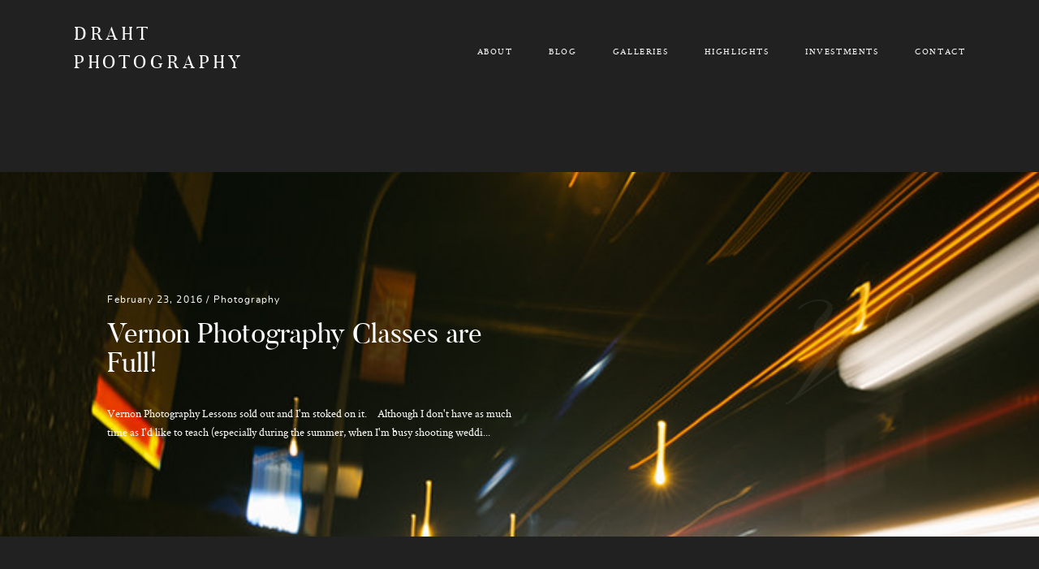

--- FILE ---
content_type: text/html; charset=UTF-8
request_url: https://www.drahtphotography.com/vernon-photography-classes-are-full/
body_size: 21081
content:
<!DOCTYPE html>
<html lang="en-CA" class="layout-default">
  <head>
  <meta charset="UTF-8" />
  <meta http-equiv="X-UA-Compatible" content="IE=edge"/>
  <meta name="viewport" content="width=device-width, user-scalable=no, initial-scale=1.0, maximum-scale=1.0, minimum-scale=1.0">
  <link rel="alternate" type="application/rss+xml" title="Vernon &amp; Kelowna Photographer • Draht Photography  RSS Feed" href="https://www.drahtphotography.com/feed/" />
        <link rel="shortcut icon" href="https://www.drahtphotography.com/wp-content/uploads/2018/11/favicon.ico" />
    <link rel="profile" href="http://gmpg.org/xfn/11">
  
  
  <meta name='robots' content='index, follow, max-image-preview:large, max-snippet:-1, max-video-preview:-1' />

	<!-- This site is optimized with the Yoast SEO plugin v26.7 - https://yoast.com/wordpress/plugins/seo/ -->
	<title>Vernon Photography Classes are Full! - Vernon &amp; Kelowna Photographer • Draht Photography</title>
	<meta name="description" content="Vernon Photography Lessons are full! I share a few photos and talk about what we&#039;re up to." />
	<link rel="canonical" href="https://www.drahtphotography.com/vernon-photography-classes-are-full/" />
	<meta property="og:locale" content="en_US" />
	<meta property="og:type" content="article" />
	<meta property="og:title" content="Vernon Photography Classes are Full! - Vernon &amp; Kelowna Photographer • Draht Photography" />
	<meta property="og:description" content="Vernon Photography Lessons are full! I share a few photos and talk about what we&#039;re up to." />
	<meta property="og:url" content="https://www.drahtphotography.com/vernon-photography-classes-are-full/" />
	<meta property="og:site_name" content="Vernon &amp; Kelowna Photographer • Draht Photography" />
	<meta property="article:publisher" content="http://www.facebook.com/drahtphotography" />
	<meta property="article:published_time" content="2016-02-24T00:23:15+00:00" />
	<meta property="og:image" content="https://www.drahtphotography.com/wp-content/uploads/2016/02/sampleDRA_7209.jpg" />
	<meta property="og:image:width" content="720" />
	<meta property="og:image:height" content="1080" />
	<meta property="og:image:type" content="image/jpeg" />
	<meta name="author" content="edraht" />
	<meta name="twitter:card" content="summary_large_image" />
	<meta name="twitter:creator" content="@drahtweddings" />
	<meta name="twitter:site" content="@drahtweddings" />
	<meta name="twitter:label1" content="Written by" />
	<meta name="twitter:data1" content="edraht" />
	<meta name="twitter:label2" content="Est. reading time" />
	<meta name="twitter:data2" content="1 minute" />
	<script type="application/ld+json" class="yoast-schema-graph">{"@context":"https://schema.org","@graph":[{"@type":"Article","@id":"https://www.drahtphotography.com/vernon-photography-classes-are-full/#article","isPartOf":{"@id":"https://www.drahtphotography.com/vernon-photography-classes-are-full/"},"author":{"name":"edraht","@id":"https://www.drahtphotography.com/#/schema/person/86890e53d5a91fb7d813dd72a03b6fdb"},"headline":"Vernon Photography Classes are Full!","datePublished":"2016-02-24T00:23:15+00:00","mainEntityOfPage":{"@id":"https://www.drahtphotography.com/vernon-photography-classes-are-full/"},"wordCount":197,"publisher":{"@id":"https://www.drahtphotography.com/#organization"},"image":{"@id":"https://www.drahtphotography.com/vernon-photography-classes-are-full/#primaryimage"},"thumbnailUrl":"https://www.drahtphotography.com/wp-content/uploads/2016/02/sampleDRA_7209.jpg","keywords":["lessons","vernon","classes","studio"],"articleSection":["Photography"],"inLanguage":"en-CA"},{"@type":"WebPage","@id":"https://www.drahtphotography.com/vernon-photography-classes-are-full/","url":"https://www.drahtphotography.com/vernon-photography-classes-are-full/","name":"Vernon Photography Classes are Full! - Vernon &amp; Kelowna Photographer • Draht Photography","isPartOf":{"@id":"https://www.drahtphotography.com/#website"},"primaryImageOfPage":{"@id":"https://www.drahtphotography.com/vernon-photography-classes-are-full/#primaryimage"},"image":{"@id":"https://www.drahtphotography.com/vernon-photography-classes-are-full/#primaryimage"},"thumbnailUrl":"https://www.drahtphotography.com/wp-content/uploads/2016/02/sampleDRA_7209.jpg","datePublished":"2016-02-24T00:23:15+00:00","description":"Vernon Photography Lessons are full! I share a few photos and talk about what we're up to.","breadcrumb":{"@id":"https://www.drahtphotography.com/vernon-photography-classes-are-full/#breadcrumb"},"inLanguage":"en-CA","potentialAction":[{"@type":"ReadAction","target":["https://www.drahtphotography.com/vernon-photography-classes-are-full/"]}]},{"@type":"ImageObject","inLanguage":"en-CA","@id":"https://www.drahtphotography.com/vernon-photography-classes-are-full/#primaryimage","url":"https://www.drahtphotography.com/wp-content/uploads/2016/02/sampleDRA_7209.jpg","contentUrl":"https://www.drahtphotography.com/wp-content/uploads/2016/02/sampleDRA_7209.jpg","width":720,"height":1080},{"@type":"BreadcrumbList","@id":"https://www.drahtphotography.com/vernon-photography-classes-are-full/#breadcrumb","itemListElement":[{"@type":"ListItem","position":1,"name":"Home","item":"https://www.drahtphotography.com/"},{"@type":"ListItem","position":2,"name":"Vernon Photography Classes are Full!"}]},{"@type":"WebSite","@id":"https://www.drahtphotography.com/#website","url":"https://www.drahtphotography.com/","name":"Vernon &amp; Kelowna Photographer • Draht Photography","description":"Wedding and Engagement Photographer based in Kelowna and Vernon","publisher":{"@id":"https://www.drahtphotography.com/#organization"},"potentialAction":[{"@type":"SearchAction","target":{"@type":"EntryPoint","urlTemplate":"https://www.drahtphotography.com/?s={search_term_string}"},"query-input":{"@type":"PropertyValueSpecification","valueRequired":true,"valueName":"search_term_string"}}],"inLanguage":"en-CA"},{"@type":"Organization","@id":"https://www.drahtphotography.com/#organization","name":"Draht Photography","url":"https://www.drahtphotography.com/","logo":{"@type":"ImageObject","inLanguage":"en-CA","@id":"https://www.drahtphotography.com/#/schema/logo/image/","url":"https://www.drahtphotography.com/wp-content/uploads/2014/12/logo6.png","contentUrl":"https://www.drahtphotography.com/wp-content/uploads/2014/12/logo6.png","width":952,"height":762,"caption":"Draht Photography"},"image":{"@id":"https://www.drahtphotography.com/#/schema/logo/image/"},"sameAs":["http://www.facebook.com/drahtphotography","https://x.com/drahtweddings","https://instagram.com/drahtphotography","https://www.linkedin.com/in/edraht","https://www.pinterest.com/edraht/","https://www.youtube.com/channel/UCFVdYvuuP9G_JjCKOpy8Qkw"]},{"@type":"Person","@id":"https://www.drahtphotography.com/#/schema/person/86890e53d5a91fb7d813dd72a03b6fdb","name":"edraht","image":{"@type":"ImageObject","inLanguage":"en-CA","@id":"https://www.drahtphotography.com/#/schema/person/image/","url":"https://secure.gravatar.com/avatar/36604cf8b2ed0e067339a85da429adcd9ca9c863f48397faeb68afd042fa6516?s=96&d=mm&r=g","contentUrl":"https://secure.gravatar.com/avatar/36604cf8b2ed0e067339a85da429adcd9ca9c863f48397faeb68afd042fa6516?s=96&d=mm&r=g","caption":"edraht"},"sameAs":["https://www.drahtphotography.com"],"url":"https://www.drahtphotography.com/author/edraht/"}]}</script>
	<!-- / Yoast SEO plugin. -->


<link rel='dns-prefetch' href='//www.drahtphotography.com' />
<link rel='dns-prefetch' href='//www.googletagmanager.com' />
<link rel="alternate" type="application/rss+xml" title="Vernon &amp; Kelowna Photographer • Draht Photography  &raquo; Feed" href="https://www.drahtphotography.com/feed/" />
<link rel="alternate" title="oEmbed (JSON)" type="application/json+oembed" href="https://www.drahtphotography.com/wp-json/oembed/1.0/embed?url=https%3A%2F%2Fwww.drahtphotography.com%2Fvernon-photography-classes-are-full%2F" />
<link rel="alternate" title="oEmbed (XML)" type="text/xml+oembed" href="https://www.drahtphotography.com/wp-json/oembed/1.0/embed?url=https%3A%2F%2Fwww.drahtphotography.com%2Fvernon-photography-classes-are-full%2F&#038;format=xml" />
		<!-- This site uses the Google Analytics by MonsterInsights plugin v9.11.1 - Using Analytics tracking - https://www.monsterinsights.com/ -->
							<script src="//www.googletagmanager.com/gtag/js?id=G-7VSZQHVS5P"  data-cfasync="false" data-wpfc-render="false" type="text/javascript" async></script>
			<script data-cfasync="false" data-wpfc-render="false" type="text/javascript">
				var mi_version = '9.11.1';
				var mi_track_user = true;
				var mi_no_track_reason = '';
								var MonsterInsightsDefaultLocations = {"page_location":"https:\/\/www.drahtphotography.com\/vernon-photography-classes-are-full\/"};
								if ( typeof MonsterInsightsPrivacyGuardFilter === 'function' ) {
					var MonsterInsightsLocations = (typeof MonsterInsightsExcludeQuery === 'object') ? MonsterInsightsPrivacyGuardFilter( MonsterInsightsExcludeQuery ) : MonsterInsightsPrivacyGuardFilter( MonsterInsightsDefaultLocations );
				} else {
					var MonsterInsightsLocations = (typeof MonsterInsightsExcludeQuery === 'object') ? MonsterInsightsExcludeQuery : MonsterInsightsDefaultLocations;
				}

								var disableStrs = [
										'ga-disable-G-7VSZQHVS5P',
									];

				/* Function to detect opted out users */
				function __gtagTrackerIsOptedOut() {
					for (var index = 0; index < disableStrs.length; index++) {
						if (document.cookie.indexOf(disableStrs[index] + '=true') > -1) {
							return true;
						}
					}

					return false;
				}

				/* Disable tracking if the opt-out cookie exists. */
				if (__gtagTrackerIsOptedOut()) {
					for (var index = 0; index < disableStrs.length; index++) {
						window[disableStrs[index]] = true;
					}
				}

				/* Opt-out function */
				function __gtagTrackerOptout() {
					for (var index = 0; index < disableStrs.length; index++) {
						document.cookie = disableStrs[index] + '=true; expires=Thu, 31 Dec 2099 23:59:59 UTC; path=/';
						window[disableStrs[index]] = true;
					}
				}

				if ('undefined' === typeof gaOptout) {
					function gaOptout() {
						__gtagTrackerOptout();
					}
				}
								window.dataLayer = window.dataLayer || [];

				window.MonsterInsightsDualTracker = {
					helpers: {},
					trackers: {},
				};
				if (mi_track_user) {
					function __gtagDataLayer() {
						dataLayer.push(arguments);
					}

					function __gtagTracker(type, name, parameters) {
						if (!parameters) {
							parameters = {};
						}

						if (parameters.send_to) {
							__gtagDataLayer.apply(null, arguments);
							return;
						}

						if (type === 'event') {
														parameters.send_to = monsterinsights_frontend.v4_id;
							var hookName = name;
							if (typeof parameters['event_category'] !== 'undefined') {
								hookName = parameters['event_category'] + ':' + name;
							}

							if (typeof MonsterInsightsDualTracker.trackers[hookName] !== 'undefined') {
								MonsterInsightsDualTracker.trackers[hookName](parameters);
							} else {
								__gtagDataLayer('event', name, parameters);
							}
							
						} else {
							__gtagDataLayer.apply(null, arguments);
						}
					}

					__gtagTracker('js', new Date());
					__gtagTracker('set', {
						'developer_id.dZGIzZG': true,
											});
					if ( MonsterInsightsLocations.page_location ) {
						__gtagTracker('set', MonsterInsightsLocations);
					}
										__gtagTracker('config', 'G-7VSZQHVS5P', {"forceSSL":"true"} );
										window.gtag = __gtagTracker;										(function () {
						/* https://developers.google.com/analytics/devguides/collection/analyticsjs/ */
						/* ga and __gaTracker compatibility shim. */
						var noopfn = function () {
							return null;
						};
						var newtracker = function () {
							return new Tracker();
						};
						var Tracker = function () {
							return null;
						};
						var p = Tracker.prototype;
						p.get = noopfn;
						p.set = noopfn;
						p.send = function () {
							var args = Array.prototype.slice.call(arguments);
							args.unshift('send');
							__gaTracker.apply(null, args);
						};
						var __gaTracker = function () {
							var len = arguments.length;
							if (len === 0) {
								return;
							}
							var f = arguments[len - 1];
							if (typeof f !== 'object' || f === null || typeof f.hitCallback !== 'function') {
								if ('send' === arguments[0]) {
									var hitConverted, hitObject = false, action;
									if ('event' === arguments[1]) {
										if ('undefined' !== typeof arguments[3]) {
											hitObject = {
												'eventAction': arguments[3],
												'eventCategory': arguments[2],
												'eventLabel': arguments[4],
												'value': arguments[5] ? arguments[5] : 1,
											}
										}
									}
									if ('pageview' === arguments[1]) {
										if ('undefined' !== typeof arguments[2]) {
											hitObject = {
												'eventAction': 'page_view',
												'page_path': arguments[2],
											}
										}
									}
									if (typeof arguments[2] === 'object') {
										hitObject = arguments[2];
									}
									if (typeof arguments[5] === 'object') {
										Object.assign(hitObject, arguments[5]);
									}
									if ('undefined' !== typeof arguments[1].hitType) {
										hitObject = arguments[1];
										if ('pageview' === hitObject.hitType) {
											hitObject.eventAction = 'page_view';
										}
									}
									if (hitObject) {
										action = 'timing' === arguments[1].hitType ? 'timing_complete' : hitObject.eventAction;
										hitConverted = mapArgs(hitObject);
										__gtagTracker('event', action, hitConverted);
									}
								}
								return;
							}

							function mapArgs(args) {
								var arg, hit = {};
								var gaMap = {
									'eventCategory': 'event_category',
									'eventAction': 'event_action',
									'eventLabel': 'event_label',
									'eventValue': 'event_value',
									'nonInteraction': 'non_interaction',
									'timingCategory': 'event_category',
									'timingVar': 'name',
									'timingValue': 'value',
									'timingLabel': 'event_label',
									'page': 'page_path',
									'location': 'page_location',
									'title': 'page_title',
									'referrer' : 'page_referrer',
								};
								for (arg in args) {
																		if (!(!args.hasOwnProperty(arg) || !gaMap.hasOwnProperty(arg))) {
										hit[gaMap[arg]] = args[arg];
									} else {
										hit[arg] = args[arg];
									}
								}
								return hit;
							}

							try {
								f.hitCallback();
							} catch (ex) {
							}
						};
						__gaTracker.create = newtracker;
						__gaTracker.getByName = newtracker;
						__gaTracker.getAll = function () {
							return [];
						};
						__gaTracker.remove = noopfn;
						__gaTracker.loaded = true;
						window['__gaTracker'] = __gaTracker;
					})();
									} else {
										console.log("");
					(function () {
						function __gtagTracker() {
							return null;
						}

						window['__gtagTracker'] = __gtagTracker;
						window['gtag'] = __gtagTracker;
					})();
									}
			</script>
							<!-- / Google Analytics by MonsterInsights -->
		<style id='wp-img-auto-sizes-contain-inline-css' type='text/css'>
img:is([sizes=auto i],[sizes^="auto," i]){contain-intrinsic-size:3000px 1500px}
/*# sourceURL=wp-img-auto-sizes-contain-inline-css */
</style>
<link rel='stylesheet' id='cosmo-shortcodes-css' href='https://www.drahtphotography.com/wp-content/plugins/flo-shortcodes/css/shortcodes.css?ver=6.9' type='text/css' media='all' />
<style id='wp-emoji-styles-inline-css' type='text/css'>

	img.wp-smiley, img.emoji {
		display: inline !important;
		border: none !important;
		box-shadow: none !important;
		height: 1em !important;
		width: 1em !important;
		margin: 0 0.07em !important;
		vertical-align: -0.1em !important;
		background: none !important;
		padding: 0 !important;
	}
/*# sourceURL=wp-emoji-styles-inline-css */
</style>
<style id='wp-block-library-inline-css' type='text/css'>
:root{--wp-block-synced-color:#7a00df;--wp-block-synced-color--rgb:122,0,223;--wp-bound-block-color:var(--wp-block-synced-color);--wp-editor-canvas-background:#ddd;--wp-admin-theme-color:#007cba;--wp-admin-theme-color--rgb:0,124,186;--wp-admin-theme-color-darker-10:#006ba1;--wp-admin-theme-color-darker-10--rgb:0,107,160.5;--wp-admin-theme-color-darker-20:#005a87;--wp-admin-theme-color-darker-20--rgb:0,90,135;--wp-admin-border-width-focus:2px}@media (min-resolution:192dpi){:root{--wp-admin-border-width-focus:1.5px}}.wp-element-button{cursor:pointer}:root .has-very-light-gray-background-color{background-color:#eee}:root .has-very-dark-gray-background-color{background-color:#313131}:root .has-very-light-gray-color{color:#eee}:root .has-very-dark-gray-color{color:#313131}:root .has-vivid-green-cyan-to-vivid-cyan-blue-gradient-background{background:linear-gradient(135deg,#00d084,#0693e3)}:root .has-purple-crush-gradient-background{background:linear-gradient(135deg,#34e2e4,#4721fb 50%,#ab1dfe)}:root .has-hazy-dawn-gradient-background{background:linear-gradient(135deg,#faaca8,#dad0ec)}:root .has-subdued-olive-gradient-background{background:linear-gradient(135deg,#fafae1,#67a671)}:root .has-atomic-cream-gradient-background{background:linear-gradient(135deg,#fdd79a,#004a59)}:root .has-nightshade-gradient-background{background:linear-gradient(135deg,#330968,#31cdcf)}:root .has-midnight-gradient-background{background:linear-gradient(135deg,#020381,#2874fc)}:root{--wp--preset--font-size--normal:16px;--wp--preset--font-size--huge:42px}.has-regular-font-size{font-size:1em}.has-larger-font-size{font-size:2.625em}.has-normal-font-size{font-size:var(--wp--preset--font-size--normal)}.has-huge-font-size{font-size:var(--wp--preset--font-size--huge)}.has-text-align-center{text-align:center}.has-text-align-left{text-align:left}.has-text-align-right{text-align:right}.has-fit-text{white-space:nowrap!important}#end-resizable-editor-section{display:none}.aligncenter{clear:both}.items-justified-left{justify-content:flex-start}.items-justified-center{justify-content:center}.items-justified-right{justify-content:flex-end}.items-justified-space-between{justify-content:space-between}.screen-reader-text{border:0;clip-path:inset(50%);height:1px;margin:-1px;overflow:hidden;padding:0;position:absolute;width:1px;word-wrap:normal!important}.screen-reader-text:focus{background-color:#ddd;clip-path:none;color:#444;display:block;font-size:1em;height:auto;left:5px;line-height:normal;padding:15px 23px 14px;text-decoration:none;top:5px;width:auto;z-index:100000}html :where(.has-border-color){border-style:solid}html :where([style*=border-top-color]){border-top-style:solid}html :where([style*=border-right-color]){border-right-style:solid}html :where([style*=border-bottom-color]){border-bottom-style:solid}html :where([style*=border-left-color]){border-left-style:solid}html :where([style*=border-width]){border-style:solid}html :where([style*=border-top-width]){border-top-style:solid}html :where([style*=border-right-width]){border-right-style:solid}html :where([style*=border-bottom-width]){border-bottom-style:solid}html :where([style*=border-left-width]){border-left-style:solid}html :where(img[class*=wp-image-]){height:auto;max-width:100%}:where(figure){margin:0 0 1em}html :where(.is-position-sticky){--wp-admin--admin-bar--position-offset:var(--wp-admin--admin-bar--height,0px)}@media screen and (max-width:600px){html :where(.is-position-sticky){--wp-admin--admin-bar--position-offset:0px}}

/*# sourceURL=wp-block-library-inline-css */
</style><style id='global-styles-inline-css' type='text/css'>
:root{--wp--preset--aspect-ratio--square: 1;--wp--preset--aspect-ratio--4-3: 4/3;--wp--preset--aspect-ratio--3-4: 3/4;--wp--preset--aspect-ratio--3-2: 3/2;--wp--preset--aspect-ratio--2-3: 2/3;--wp--preset--aspect-ratio--16-9: 16/9;--wp--preset--aspect-ratio--9-16: 9/16;--wp--preset--color--black: #000000;--wp--preset--color--cyan-bluish-gray: #abb8c3;--wp--preset--color--white: #ffffff;--wp--preset--color--pale-pink: #f78da7;--wp--preset--color--vivid-red: #cf2e2e;--wp--preset--color--luminous-vivid-orange: #ff6900;--wp--preset--color--luminous-vivid-amber: #fcb900;--wp--preset--color--light-green-cyan: #7bdcb5;--wp--preset--color--vivid-green-cyan: #00d084;--wp--preset--color--pale-cyan-blue: #8ed1fc;--wp--preset--color--vivid-cyan-blue: #0693e3;--wp--preset--color--vivid-purple: #9b51e0;--wp--preset--gradient--vivid-cyan-blue-to-vivid-purple: linear-gradient(135deg,rgb(6,147,227) 0%,rgb(155,81,224) 100%);--wp--preset--gradient--light-green-cyan-to-vivid-green-cyan: linear-gradient(135deg,rgb(122,220,180) 0%,rgb(0,208,130) 100%);--wp--preset--gradient--luminous-vivid-amber-to-luminous-vivid-orange: linear-gradient(135deg,rgb(252,185,0) 0%,rgb(255,105,0) 100%);--wp--preset--gradient--luminous-vivid-orange-to-vivid-red: linear-gradient(135deg,rgb(255,105,0) 0%,rgb(207,46,46) 100%);--wp--preset--gradient--very-light-gray-to-cyan-bluish-gray: linear-gradient(135deg,rgb(238,238,238) 0%,rgb(169,184,195) 100%);--wp--preset--gradient--cool-to-warm-spectrum: linear-gradient(135deg,rgb(74,234,220) 0%,rgb(151,120,209) 20%,rgb(207,42,186) 40%,rgb(238,44,130) 60%,rgb(251,105,98) 80%,rgb(254,248,76) 100%);--wp--preset--gradient--blush-light-purple: linear-gradient(135deg,rgb(255,206,236) 0%,rgb(152,150,240) 100%);--wp--preset--gradient--blush-bordeaux: linear-gradient(135deg,rgb(254,205,165) 0%,rgb(254,45,45) 50%,rgb(107,0,62) 100%);--wp--preset--gradient--luminous-dusk: linear-gradient(135deg,rgb(255,203,112) 0%,rgb(199,81,192) 50%,rgb(65,88,208) 100%);--wp--preset--gradient--pale-ocean: linear-gradient(135deg,rgb(255,245,203) 0%,rgb(182,227,212) 50%,rgb(51,167,181) 100%);--wp--preset--gradient--electric-grass: linear-gradient(135deg,rgb(202,248,128) 0%,rgb(113,206,126) 100%);--wp--preset--gradient--midnight: linear-gradient(135deg,rgb(2,3,129) 0%,rgb(40,116,252) 100%);--wp--preset--font-size--small: 13px;--wp--preset--font-size--medium: 20px;--wp--preset--font-size--large: 36px;--wp--preset--font-size--x-large: 42px;--wp--preset--spacing--20: 0.44rem;--wp--preset--spacing--30: 0.67rem;--wp--preset--spacing--40: 1rem;--wp--preset--spacing--50: 1.5rem;--wp--preset--spacing--60: 2.25rem;--wp--preset--spacing--70: 3.38rem;--wp--preset--spacing--80: 5.06rem;--wp--preset--shadow--natural: 6px 6px 9px rgba(0, 0, 0, 0.2);--wp--preset--shadow--deep: 12px 12px 50px rgba(0, 0, 0, 0.4);--wp--preset--shadow--sharp: 6px 6px 0px rgba(0, 0, 0, 0.2);--wp--preset--shadow--outlined: 6px 6px 0px -3px rgb(255, 255, 255), 6px 6px rgb(0, 0, 0);--wp--preset--shadow--crisp: 6px 6px 0px rgb(0, 0, 0);}:where(.is-layout-flex){gap: 0.5em;}:where(.is-layout-grid){gap: 0.5em;}body .is-layout-flex{display: flex;}.is-layout-flex{flex-wrap: wrap;align-items: center;}.is-layout-flex > :is(*, div){margin: 0;}body .is-layout-grid{display: grid;}.is-layout-grid > :is(*, div){margin: 0;}:where(.wp-block-columns.is-layout-flex){gap: 2em;}:where(.wp-block-columns.is-layout-grid){gap: 2em;}:where(.wp-block-post-template.is-layout-flex){gap: 1.25em;}:where(.wp-block-post-template.is-layout-grid){gap: 1.25em;}.has-black-color{color: var(--wp--preset--color--black) !important;}.has-cyan-bluish-gray-color{color: var(--wp--preset--color--cyan-bluish-gray) !important;}.has-white-color{color: var(--wp--preset--color--white) !important;}.has-pale-pink-color{color: var(--wp--preset--color--pale-pink) !important;}.has-vivid-red-color{color: var(--wp--preset--color--vivid-red) !important;}.has-luminous-vivid-orange-color{color: var(--wp--preset--color--luminous-vivid-orange) !important;}.has-luminous-vivid-amber-color{color: var(--wp--preset--color--luminous-vivid-amber) !important;}.has-light-green-cyan-color{color: var(--wp--preset--color--light-green-cyan) !important;}.has-vivid-green-cyan-color{color: var(--wp--preset--color--vivid-green-cyan) !important;}.has-pale-cyan-blue-color{color: var(--wp--preset--color--pale-cyan-blue) !important;}.has-vivid-cyan-blue-color{color: var(--wp--preset--color--vivid-cyan-blue) !important;}.has-vivid-purple-color{color: var(--wp--preset--color--vivid-purple) !important;}.has-black-background-color{background-color: var(--wp--preset--color--black) !important;}.has-cyan-bluish-gray-background-color{background-color: var(--wp--preset--color--cyan-bluish-gray) !important;}.has-white-background-color{background-color: var(--wp--preset--color--white) !important;}.has-pale-pink-background-color{background-color: var(--wp--preset--color--pale-pink) !important;}.has-vivid-red-background-color{background-color: var(--wp--preset--color--vivid-red) !important;}.has-luminous-vivid-orange-background-color{background-color: var(--wp--preset--color--luminous-vivid-orange) !important;}.has-luminous-vivid-amber-background-color{background-color: var(--wp--preset--color--luminous-vivid-amber) !important;}.has-light-green-cyan-background-color{background-color: var(--wp--preset--color--light-green-cyan) !important;}.has-vivid-green-cyan-background-color{background-color: var(--wp--preset--color--vivid-green-cyan) !important;}.has-pale-cyan-blue-background-color{background-color: var(--wp--preset--color--pale-cyan-blue) !important;}.has-vivid-cyan-blue-background-color{background-color: var(--wp--preset--color--vivid-cyan-blue) !important;}.has-vivid-purple-background-color{background-color: var(--wp--preset--color--vivid-purple) !important;}.has-black-border-color{border-color: var(--wp--preset--color--black) !important;}.has-cyan-bluish-gray-border-color{border-color: var(--wp--preset--color--cyan-bluish-gray) !important;}.has-white-border-color{border-color: var(--wp--preset--color--white) !important;}.has-pale-pink-border-color{border-color: var(--wp--preset--color--pale-pink) !important;}.has-vivid-red-border-color{border-color: var(--wp--preset--color--vivid-red) !important;}.has-luminous-vivid-orange-border-color{border-color: var(--wp--preset--color--luminous-vivid-orange) !important;}.has-luminous-vivid-amber-border-color{border-color: var(--wp--preset--color--luminous-vivid-amber) !important;}.has-light-green-cyan-border-color{border-color: var(--wp--preset--color--light-green-cyan) !important;}.has-vivid-green-cyan-border-color{border-color: var(--wp--preset--color--vivid-green-cyan) !important;}.has-pale-cyan-blue-border-color{border-color: var(--wp--preset--color--pale-cyan-blue) !important;}.has-vivid-cyan-blue-border-color{border-color: var(--wp--preset--color--vivid-cyan-blue) !important;}.has-vivid-purple-border-color{border-color: var(--wp--preset--color--vivid-purple) !important;}.has-vivid-cyan-blue-to-vivid-purple-gradient-background{background: var(--wp--preset--gradient--vivid-cyan-blue-to-vivid-purple) !important;}.has-light-green-cyan-to-vivid-green-cyan-gradient-background{background: var(--wp--preset--gradient--light-green-cyan-to-vivid-green-cyan) !important;}.has-luminous-vivid-amber-to-luminous-vivid-orange-gradient-background{background: var(--wp--preset--gradient--luminous-vivid-amber-to-luminous-vivid-orange) !important;}.has-luminous-vivid-orange-to-vivid-red-gradient-background{background: var(--wp--preset--gradient--luminous-vivid-orange-to-vivid-red) !important;}.has-very-light-gray-to-cyan-bluish-gray-gradient-background{background: var(--wp--preset--gradient--very-light-gray-to-cyan-bluish-gray) !important;}.has-cool-to-warm-spectrum-gradient-background{background: var(--wp--preset--gradient--cool-to-warm-spectrum) !important;}.has-blush-light-purple-gradient-background{background: var(--wp--preset--gradient--blush-light-purple) !important;}.has-blush-bordeaux-gradient-background{background: var(--wp--preset--gradient--blush-bordeaux) !important;}.has-luminous-dusk-gradient-background{background: var(--wp--preset--gradient--luminous-dusk) !important;}.has-pale-ocean-gradient-background{background: var(--wp--preset--gradient--pale-ocean) !important;}.has-electric-grass-gradient-background{background: var(--wp--preset--gradient--electric-grass) !important;}.has-midnight-gradient-background{background: var(--wp--preset--gradient--midnight) !important;}.has-small-font-size{font-size: var(--wp--preset--font-size--small) !important;}.has-medium-font-size{font-size: var(--wp--preset--font-size--medium) !important;}.has-large-font-size{font-size: var(--wp--preset--font-size--large) !important;}.has-x-large-font-size{font-size: var(--wp--preset--font-size--x-large) !important;}
/*# sourceURL=global-styles-inline-css */
</style>

<style id='classic-theme-styles-inline-css' type='text/css'>
/*! This file is auto-generated */
.wp-block-button__link{color:#fff;background-color:#32373c;border-radius:9999px;box-shadow:none;text-decoration:none;padding:calc(.667em + 2px) calc(1.333em + 2px);font-size:1.125em}.wp-block-file__button{background:#32373c;color:#fff;text-decoration:none}
/*# sourceURL=/wp-includes/css/classic-themes.min.css */
</style>
<link rel='stylesheet' id='flo-instagram-css' href='https://www.drahtphotography.com/wp-content/plugins/flo-instagram/public/css/flo-instagram-public.css?ver=2.3.4' type='text/css' media='all' />
<link rel='stylesheet' id='flo-mosaic-css' href='https://www.drahtphotography.com/wp-content/plugins/flo-mosaic/public/css/flo-mosaic-public.css?ver=1.0.0' type='text/css' media='all' />
<link rel='stylesheet' id='flo-forms-public-css' href='https://www.drahtphotography.com/wp-content/plugins/flo-forms/public/css/flo-forms-public.min.css?v2&#038;ver=1.0.43' type='text/css' media='all' />
<link rel='stylesheet' id='core-icons-css' href='https://www.drahtphotography.com/wp-content/themes/porto2/public/fonts/fontello/css/flo-core-icons.css?ver=1.6' type='text/css' media='all' />
<link rel='stylesheet' id='vendor-css-css' href='https://www.drahtphotography.com/wp-content/themes/porto2/theme-files/public/css/vendor.css?ver=1.6' type='text/css' media='all' />
<link rel='stylesheet' id='theme-css-css' href='https://www.drahtphotography.com/wp-content/themes/porto2/theme-files/public/css/style.min.css?ver=1.6' type='text/css' media='all' />
<style id='theme-css-inline-css' type='text/css'>
@font-face {font-family: "Cormorant Bold"; src: url('https://www.drahtphotography.com/wp-content/themes/porto2/theme-files/public/fonts/default/Cormorant-Bold.woff') format('woff'),url('https://www.drahtphotography.com/wp-content/themes/porto2/theme-files/public/fonts/default/Cormorant-Bold.ttf') format('truetype');font-display: swap;}@font-face {font-family: "Pinyon Script Regular"; src: url('https://www.drahtphotography.com/wp-content/themes/porto2/theme-files/public/fonts/default/PinyonScript-Regular.woff') format('woff'),url('https://www.drahtphotography.com/wp-content/themes/porto2/theme-files/public/fonts/default/PinyonScript-Regular.ttf') format('truetype');font-display: swap;}@font-face {font-family: "Butler Regular"; src: url('https://www.drahtphotography.com/wp-content/themes/porto2/theme-files/public/fonts/default/Butler_Regular.woff') format('woff'),url('https://www.drahtphotography.com/wp-content/themes/porto2/theme-files/public/fonts/default/Butler_Regular.ttf') format('truetype');font-display: swap;}@font-face {font-family: "Butler Medium"; src: url('https://www.drahtphotography.com/wp-content/themes/porto2/theme-files/public/fonts/default/butler_medium.woff') format('woff'),url('https://www.drahtphotography.com/wp-content/themes/porto2/theme-files/public/fonts/default/butler_medium.ttf') format('truetype');font-display: swap;}@font-face {font-family: "Nunito Regular"; src: url('https://www.drahtphotography.com/wp-content/themes/porto2/theme-files/public/fonts/default/nunito-regular.woff') format('woff'),url('https://www.drahtphotography.com/wp-content/themes/porto2/theme-files/public/fonts/default/nunito-regular.ttf') format('truetype');font-display: swap;}@font-face {font-family: "Cormorant Medium"; src: url('https://www.drahtphotography.com/wp-content/themes/porto2/theme-files/public/fonts/default/Cormorant-Medium.woff') format('woff'),url('https://www.drahtphotography.com/wp-content/themes/porto2/theme-files/public/fonts/default/Cormorant-Medium.ttf') format('truetype');font-display: swap;}@font-face {font-family: "Crimson Text Roman"; src: url('https://www.drahtphotography.com/wp-content/themes/porto2/theme-files/public/fonts/default/CrimsonText-Roman.woff') format('woff'),url('https://www.drahtphotography.com/wp-content/themes/porto2/theme-files/public/fonts/default/CrimsonText-Roman.ttf') format('truetype');font-display: swap;}@font-face {font-family: "Crimson Text Italic"; src: url('https://www.drahtphotography.com/wp-content/themes/porto2/theme-files/public/fonts/default/CrimsonText-Italic.woff') format('woff'),url('https://www.drahtphotography.com/wp-content/themes/porto2/theme-files/public/fonts/default/CrimsonText-Italic.ttf') format('truetype');font-display: swap;}.flo-wp-title .flo-wp-title__title { font-family: Butler Regular;font-size: 2rem;letter-spacing: 0.82em;word-spacing: 0em;line-height: 1.35em;text-transform: none;font-weight: normal;}input[type="submit"], .flo-button, .button, a.button { font-family: Crimson Text Roman;font-size: 0.75rem;letter-spacing: 0.15em;word-spacing: 0em;line-height: 1.9em;text-transform: none;font-weight: normal;}.flo-header__menu-popup-copyright-notice { font-family: Crimson Text Roman;font-size: 0.75rem;letter-spacing: 0.15em;word-spacing: 0em;line-height: 1.9em;text-transform: none;font-weight: normal;}.flo-generic-menu-wrap .sub-menu a { font-family: Crimson Text Roman;font-size: 0.75rem;letter-spacing: 0.15em;word-spacing: 0em;line-height: 1.9em;text-transform: none;font-weight: normal;}.flo-generic-menu-wrap .sub-menu li.current-menu-item > a, .flo-generic-menu-wrap .sub-menu li.current-menu-parent > a { text-decoration: underline;}.flo-header__menu-popup .flo-header__logo { font-family: Butler Regular;font-size: 1.5625rem;letter-spacing: 0.22em;word-spacing: 0em;line-height: 1.6em;text-transform: none;font-weight: normal;}.flo-header__menu-popup .menu-item .sub-menu a { font-family: Crimson Text Roman;font-size: 0.75rem;letter-spacing: 0.15em;word-spacing: 0em;line-height: 1.9em;text-transform: none;font-weight: normal;}.flo-header__menu-popup .menu-item a { font-family: Butler Regular;font-size: 1.4375rem;letter-spacing: 0.1em;word-spacing: 0em;line-height: 2em;text-transform: none;font-weight: normal;}.flo-header-mobile__logo { font-family: Butler Regular;font-size: 1.625rem;letter-spacing: 0.38em;word-spacing: 0em;line-height: 1.76em;text-transform: none;font-weight: normal;}.flo-mobile-menu__copyright-notice { font-family: Crimson Text Roman;font-size: 0.75rem;letter-spacing: 0.15em;word-spacing: 0em;line-height: 1.9em;text-transform: none;font-weight: normal;}.flo-mobile-menu__menu .menu-item ul a { font-family: Crimson Text Italic;font-size: 1rem;letter-spacing: 0em;word-spacing: 0em;line-height: 1.625em;text-transform: none;font-weight: normal;}.flo-mobile-menu__menu .page_item a, .flo-mobile-menu__menu .menu-item { font-family: Butler Regular;font-size: 1.4375rem;letter-spacing: 0.1em;word-spacing: 0em;line-height: 2em;text-transform: none;font-weight: normal;}.flo-mobile-menu__text-above-copyright-notice { font-family: Crimson Text Roman;font-size: 0.75rem;letter-spacing: 0.15em;word-spacing: 0em;line-height: 1.9em;text-transform: none;font-weight: normal;}.flo-mobile-menu__close { font-family: Crimson Text Roman;font-size: 0.75rem;letter-spacing: 0.15em;word-spacing: 0em;line-height: 1.9em;text-transform: none;font-weight: normal;}.flo-header__menu-popup-text-above-copyright-notice { font-family: Crimson Text Roman;font-size: 0.75rem;letter-spacing: 0.15em;word-spacing: 0em;line-height: 1.9em;text-transform: none;font-weight: normal;}.flo-post blockquote, .flo-post blockquote p { font-family: Butler Regular;font-size: 1.5625rem;letter-spacing: 0.22em;word-spacing: 0em;line-height: 1.6em;text-transform: none;font-weight: normal;}.flo-post h1, h1.product_title { font-family: Butler Regular;font-size: 2.375rem;letter-spacing: 0em;word-spacing: 0em;line-height: 1.07em;text-transform: none;font-weight: normal;}.flo-post h2, .woocommerce h2 { font-family: Cormorant Medium;font-size: 2.5625rem;letter-spacing: 0.15em;word-spacing: 0em;line-height: 1.35em;text-transform: none;font-weight: normal;}.flo-post h3 { font-family: Butler Regular;font-size: 1.625rem;letter-spacing: 0.12em;word-spacing: 0em;line-height: 1.76em;text-transform: none;font-weight: normal;}.flo-post h4 { font-family: Nunito Regular;font-size: 0.8125rem;letter-spacing: 0.1em;word-spacing: 0em;line-height: 1.39em;text-transform: none;font-weight: normal;}.flo-post h5 { font-family: Butler Regular;font-size: 1.125rem;letter-spacing: 0em;word-spacing: 0em;line-height: 1.6em;text-transform: none;font-weight: normal;}.flo-post h6 { font-family: Nunito Regular;font-size: 0.6875rem;letter-spacing: 0.11em;word-spacing: 0em;line-height: 2.2em;text-transform: none;font-weight: normal;}.flo-post, .woocommerce-product-details__short-description, .entry-content, .description_tab, .reviews_tab, .woocommerce-message, .flo-woocommerce-wrap { font-family: Crimson Text Roman;font-size: 1rem;letter-spacing: 0em;word-spacing: 0em;line-height: 1.625em;text-transform: none;font-weight: normal;}.flo-post a, .flo-block-text-block-5 a { font-family: Crimson Text Roman;font-size: 1rem;letter-spacing: 0em;word-spacing: 0em;line-height: 1.625em;text-transform: none;font-weight: normal;text-decoration: underline;}input[type]:not([type="submit"]):not(.flo-no-styling), form textarea:not(.flo-no-styling), .parsley-required, form select { font-family: Crimson Text Roman;font-size: 1rem;letter-spacing: 0em;word-spacing: 0em;line-height: 1.625em;text-transform: none;font-weight: normal;}label { font-family: Crimson Text Roman;font-size: 0.75rem;letter-spacing: 0.15em;word-spacing: 0em;line-height: 1.9em;text-transform: none;font-weight: normal;}@media (max-width: 767px) { .flo-wp-title .flo-wp-title__title { font-size: 1.25rem;}input[type="submit"], .flo-button, .button, a.button { }.flo-header__menu-popup-copyright-notice { }.flo-generic-menu-wrap .sub-menu a { }.flo-header__menu-popup .flo-header__logo { }.flo-header__menu-popup .menu-item .sub-menu a { }.flo-header__menu-popup .menu-item a { }.flo-header-mobile__logo { }.flo-mobile-menu__copyright-notice { }.flo-mobile-menu__menu .menu-item ul a { }.flo-mobile-menu__menu .page_item a, .flo-mobile-menu__menu .menu-item { }.flo-mobile-menu__text-above-copyright-notice { }.flo-mobile-menu__close { }.flo-header__menu-popup-text-above-copyright-notice { }.flo-post blockquote, .flo-post blockquote p { }.flo-post h1, h1.product_title { }.flo-post h2, .woocommerce h2 { font-size: 1.25rem;}.flo-post h3 { }.flo-post h4 { }.flo-post h5 { }.flo-post h6 { }.flo-post, .woocommerce-product-details__short-description, .entry-content, .description_tab, .reviews_tab, .woocommerce-message, .flo-woocommerce-wrap { }.flo-post a, .flo-block-text-block-5 a { }input[type]:not([type="submit"]):not(.flo-no-styling), form textarea:not(.flo-no-styling), .parsley-required, form select { }label { } }@media (min-width: 768px) and (max-width: 1024px){ input[type="submit"], .flo-button, .button, a.button { font-size: 0.975rem;}.flo-header__menu-popup-copyright-notice { font-size: 0.975rem;}.flo-generic-menu-wrap .sub-menu a { font-size: 0.975rem;}.flo-header__menu-popup .flo-header__logo { font-size: 1.8rem;}.flo-header__menu-popup .menu-item .sub-menu a { font-size: 0.975rem;}.flo-header__menu-popup .menu-item a { font-size: 1.8rem;}.flo-header-mobile__logo { font-size: 1.8rem;}.flo-mobile-menu__copyright-notice { font-size: 0.975rem;}.flo-mobile-menu__menu .menu-item ul a { font-size: 1.3rem;}.flo-mobile-menu__menu .page_item a, .flo-mobile-menu__menu .menu-item { font-size: 1.8rem;}.flo-mobile-menu__text-above-copyright-notice { font-size: 0.975rem;}.flo-mobile-menu__close { font-size: 0.975rem;}.flo-header__menu-popup-text-above-copyright-notice { font-size: 0.975rem;}.flo-post blockquote, .flo-post blockquote p { font-size: 1.8rem;}.flo-post h3 { font-size: 1.8rem;}.flo-post h4 { font-size: 1.05625rem;}.flo-post h5 { font-size: 1.4625rem;}.flo-post h6 { font-size: 0.89375rem;}.flo-post, .woocommerce-product-details__short-description, .entry-content, .description_tab, .reviews_tab, .woocommerce-message, .flo-woocommerce-wrap { font-size: 1.3rem;}.flo-post a, .flo-block-text-block-5 a { font-size: 1.3rem;}input[type]:not([type="submit"]):not(.flo-no-styling), form textarea:not(.flo-no-styling), .parsley-required, form select { font-size: 1.3rem;}label { font-size: 0.975rem;} }
/*# sourceURL=theme-css-inline-css */
</style>
<link rel='stylesheet' id='default_stylesheet-css' href='https://www.drahtphotography.com/wp-content/themes/porto2/style.css?ver=1.6' type='text/css' media='all' />
<script type="text/javascript" src="https://www.drahtphotography.com/wp-includes/js/jquery/jquery.min.js?ver=3.7.1" id="jquery-core-js"></script>
<script type="text/javascript" src="https://www.drahtphotography.com/wp-includes/js/jquery/jquery-migrate.min.js?ver=3.4.1" id="jquery-migrate-js"></script>
<script type="text/javascript" src="https://www.drahtphotography.com/wp-content/plugins/google-analytics-for-wordpress/assets/js/frontend-gtag.min.js?ver=9.11.1" id="monsterinsights-frontend-script-js" async="async" data-wp-strategy="async"></script>
<script data-cfasync="false" data-wpfc-render="false" type="text/javascript" id='monsterinsights-frontend-script-js-extra'>/* <![CDATA[ */
var monsterinsights_frontend = {"js_events_tracking":"true","download_extensions":"doc,pdf,ppt,zip,xls,docx,pptx,xlsx","inbound_paths":"[]","home_url":"https:\/\/www.drahtphotography.com","hash_tracking":"false","v4_id":"G-7VSZQHVS5P"};/* ]]> */
</script>
<script type="text/javascript" id="flo-instagram-js-extra">
/* <![CDATA[ */
var floAjaxUrl = "https://www.drahtphotography.com/wp-admin/admin-ajax.php";
//# sourceURL=flo-instagram-js-extra
/* ]]> */
</script>
<script type="text/javascript" src="https://www.drahtphotography.com/wp-content/plugins/flo-instagram/public/js/all.min.js?ver=81352" id="flo-instagram-js"></script>
<script type="text/javascript" src="https://www.drahtphotography.com/wp-content/plugins/flo-mosaic/public/js/jquery.hoverIntent.js?ver=1.0.0" id="jquery.hoverIntent.js-js"></script>
<script type="text/javascript" src="https://www.drahtphotography.com/wp-content/plugins/flo-mosaic/public/js/flo-mosaic-public.js?ver=1.0.0" id="flo-mosaic-js"></script>
<link rel="https://api.w.org/" href="https://www.drahtphotography.com/wp-json/" /><link rel="alternate" title="JSON" type="application/json" href="https://www.drahtphotography.com/wp-json/wp/v2/posts/4907" /><link rel="EditURI" type="application/rsd+xml" title="RSD" href="https://www.drahtphotography.com/xmlrpc.php?rsd" />
<meta name="generator" content="WordPress 6.9" />
<link rel='shortlink' href='https://www.drahtphotography.com/?p=4907' />
<meta name="generator" content="Site Kit by Google 1.170.0" /><noscript><style>.vce-row-container .vcv-lozad {display: none}</style></noscript><meta name="generator" content="Powered by Visual Composer Website Builder - fast and easy-to-use drag and drop visual editor for WordPress."/><style>#ninja_forms_form_1 input, textarea {
  border-color: #ffffff !important;
  color: #ffffff !important;
}
#ninja_forms_form_1 label {
  color: #ffffff !important;
}

#ninja_forms_form_1 input[type="submit"] {
  background-color: #ffffff !important;
  color: #000000 !important;
  border-color: #ffffff!important;
}
@media screen and (min-width: 48em) {
  .package_padding .flo-block-pricing-package-1__text-area {
    padding: 3rem 3.625rem 2.875rem 3.625rem !important;
  }
}
.app-flo-forms .form-preview label {
  color: #fff !important;
}
.app-flo-forms input[type]:not([type=submit]) {
  color: #fff !important;
}

@media screen and (max-width: 1024px) and (min-width: 768px){
  .flo-block-pricing-package-1__text-area{
    margin: 2rem 0 !important;
  }
}</style><script async src="https://www.googletagmanager.com/gtag/js?id=UA-47792854-1"></script>
<script>
  window.dataLayer = window.dataLayer || [];
  function gtag(){dataLayer.push(arguments);}
  gtag('js', new Date());

  gtag('config', 'UA-47792854-1');
</script>
  <style media="screen">
    /* START: GENERICS */

      body {
        background-color: #212121;
        color: #ffffff;
      }

      /*.flo-post {
        color: #ffffff;
      }*/


      .flo-post a img, .flo-post img, .flo-post img.alignleft, .flo-post img.alignright, .flo-post img.aligncenter,
      .wp-caption-text.gallery-caption, .wp-block-gallery .blocks-gallery-item figure  {
        margin-bottom: 10px;
      }
      .wp-caption-text.gallery-caption{
        margin-top: -5px;
      }

      .flo_sidebar {
        width: 25%;
      }

      .flo-button,
      input[type="submit"]
      {
        background-color: #303030;
        color: #ffffff;
        border-color: #303030;
      }
      .flo-button:hover,
      input[type="submit"]:hover
      {
        background-color: #ffffff!important;
        color: #303030!important;
      }
    /* END: GENERICS */


  </style>
  <style media="screen">
  /* START: DROPDOWNS */
    .flo-generic-menu-wrap__menu ul {
      background-color: #303030;
    }
    .flo-generic-menu-wrap__menu ul:after {
      border-color: transparent transparent #303030 transparent!important;
    }

    .flo-generic-menu-wrap__menu ul a {
      color: #ffffff!important;
    }
  /* END: DROPDOWNS */
</style>
</head>
    <body class="wp-singular post-template-default single single-post postid-4907 single-format-standard wp-theme-porto2  flo-social-links-type-a flo-sidebar--is-adaptive flo-decoration-type--waves vcwb">

                  
    <noscript class='flo-core-style' >
  <style class='flo-core-style'  media="screen">@media (max-width:767px){.flo-header-mobile__logo{max-width:10rem}.flo-header-mobile{background-color:#ffffff;color:#303030}.is-sticky .flo-header-mobile{background-color:#ffffff;color:#303030}}</style>
</noscript>

<div class="flo-header-mobile flo-header-mobile--type-a sticky flo-header-mobile--sticky-style-a flo-header-mobile--sticky-position-top">
  <noscript class='flo-core-style' >
  <style class='flo-core-style'  media="screen">@media (max-width:767px){}</style>
</noscript>

<div class="flo-header-mobile__menu-trigger">
      <i class="flo-icon-menu"></i>
  </div>
  <noscript class='flo-core-style' >
  <style class='flo-core-style'  media="screen">@media (max-width:767px){.flo-header-mobile__logo{font-family:Butler Regular;font-size:1.5625rem;letter-spacing:0.22em;word-spacing:0em;line-height:1.6em;text-transform:none;font-weight:normal}@media screen and (min-width:768px) and (max-width:1024px){.flo-header-mobile__logo{font-size:1.8rem}}}</style>
</noscript>

<a href="https://www.drahtphotography.com" class="flo-header-mobile__logo">
      DRAHT PHOTOGRAPHY
  </a>
</div>

    <main class="flo_page_wrap ">
      <div class="flo_page">
                  
            
            
              
                                              <noscript class='flo-core-style' >
  <style class='flo-core-style'  media="screen">@media (max-width:767px){.flo-block--6681{margin-top:0rem;margin-bottom:0rem}}@media (min-width:768px){.flo-block--6681{margin-top:0rem;margin-bottom:0rem}}</style>
</noscript>

<div   class='flo-block flo-block--full-width    flo-block--6681    ' data-id="6681" >
    <div class="flo-block__container">
      <noscript class='flo-core-style' >
  <style class='flo-core-style'  media="screen"> .flo-header--99 .flo-header__menu > div > ul > li > a{font-family:Crimson Text Roman;font-size:0.75rem;letter-spacing:0.15em;word-spacing:0em;line-height:1.9em;text-transform:none;font-weight:normal}@media screen and (min-width:768px) and (max-width:1024px){.flo-header--99 .flo-header__menu > div > ul > li > a{font-size:0.975rem}}.flo-header--99 .flo-header__menu > div > ul > li.current-menu-item > a, .flo-header--99 .flo-header__menu > div > ul > li.current-menu-parent > a{text-decoration:underline}.flo-header--99 .flo-header__menu .sub-menu a{font-family:Crimson Text Roman;font-size:0.75rem;letter-spacing:0.15em;word-spacing:0em;line-height:1.9em;text-transform:none;font-weight:normal}@media screen and (min-width:768px) and (max-width:1024px){.flo-header--99 .flo-header__menu .sub-menu a{font-size:0.975rem}}.flo-header--99 .flo-header__menu .sub-menu li.current-menu-item a, .flo-header--99 .flo-header__menu .sub-menu li.current-menu-parent a{text-decoration:underline}.flo-header--99.flo-header--type-c .flo-header__menu ul.menu > li, .flo-header--99.flo-header--type-e .flo-header__menu ul.menu > li{margin-left:3.125rem}.flo-header--99.flo-header--type-d .flo-header__menu ul.menu > li, .flo-header--99.flo-header--type-f .flo-header__menu ul.menu > li{margin-right:3.125rem}header:not(.is-sticky) .flo-header--99{color:#ffffff;border-color:rgba(255,255,255,0.1);padding-top:1.875rem;padding-bottom:1.875rem}header:not(.is-sticky) .flo-header--99 .flo-header--type-a .flo-header__menu ul.menu li, header:not(.is-sticky) .flo-header--99 .flo-header--type-b .flo-header__menu ul.menu li, header:not(.is-sticky) .flo-header--99 .flo-header--type-g .flo-header__menu ul.menu li, header:not(.is-sticky) .flo-header--99 .flo-header--type-h .flo-header__menu ul.menu li{border-color:rgba(255,255,255,0.1)}header:not(.is-sticky) .flo-header--99{background-color:#212121}header:not(.is-sticky) .flo-header--99 .flo-header__menu > ul > li > a{color:#ffffff}.flo-header--sticky .is-sticky .flo-header--99{background:rgba(255,255,255,1);color:#332F2F!important;border-color:rgba(51,47,47,0.1)}</style>
</noscript>

<header class="">
    <!-- Start: Flo Header -->
    <div class="flo-header flo-header--99 flo-header--type-e">
    <div class="flo-header__logo-wrap">
  <a href="https://www.drahtphotography.com" class="flo-header__logo">
    <noscript class='flo-core-style' >
  <style class='flo-core-style'  media="screen"> .flo-header--99 .flo-header__logo{font-family:Butler Regular;font-size:1.5625rem;letter-spacing:0.22em;word-spacing:0em;line-height:1.6em;text-transform:none;font-weight:normal}@media screen and (min-width:768px) and (max-width:1024px){.flo-header--99 .flo-header__logo{font-size:1.8rem}}@media (min-width:768px) and (max-width:1024px){.flo-header--99 .flo-header__logo{max-width:12.5rem}}@media (min-width:1025px){.flo-header--99 .flo-header__logo{max-width:12.5rem}}</style>
</noscript>
          DRAHT PHOTOGRAPHY
      </a>
</div>
  <div class="flo-header__menu-wrap">
    <noscript class='flo-core-style' >
  <style class='flo-core-style'  media="screen"> .flo-header--99 .flo-header__menu ul ul{background-color:#303030}.flo-header--99 .flo-header__menu ul ul:after{border-color:transparent transparent #303030 transparent!important}.flo-header--99 .flo-header__menu ul ul a{color:#ffffff!important}.flo-header--99 .flo-header__menu li ul li > a:before{background-color:#ffffff}</style>
</noscript>
<div class="flo-header__menu">
      <div class="menu-como-menu-container"><ul id="menu-como-menu-1" class="menu"><li class="menu-item menu-item-type-custom menu-item-object-custom menu-item-has-children menu-item-15309"><a href="https://www.drahtphotography.com/about-vernon-kelowna-photographer/">ABOUT</a>
<ul class="sub-menu">
	<li class="menu-item menu-item-type-post_type menu-item-object-page menu-item-6935"><a href="https://www.drahtphotography.com/about-vernon-kelowna-photographer/">About Me</a></li>
	<li class="menu-item menu-item-type-post_type menu-item-object-page menu-item-15310"><a href="https://www.drahtphotography.com/reviews/">Reviews</a></li>
	<li class="menu-item menu-item-type-post_type menu-item-object-page menu-item-5661"><a href="https://www.drahtphotography.com/faqs/">FAQ&#8217;s</a></li>
</ul>
</li>
<li class="menu-item menu-item-type-post_type menu-item-object-page menu-item-5629"><a href="https://www.drahtphotography.com/blog/">BLOG</a></li>
<li class="menu-item menu-item-type-taxonomy menu-item-object-gallery-category menu-item-has-children menu-item-15491"><a href="https://www.drahtphotography.com/gallery-category/highlights/">GALLERIES</a>
<ul class="sub-menu">
	<li class="menu-item menu-item-type-post_type menu-item-object-page menu-item-5761"><a href="https://www.drahtphotography.com/wedding-photography/">Wedding Galleries</a></li>
	<li class="menu-item menu-item-type-post_type menu-item-object-page menu-item-5760"><a href="https://www.drahtphotography.com/engagement-collections/">Engagement Galleries</a></li>
	<li class="menu-item menu-item-type-post_type menu-item-object-page menu-item-5832"><a href="https://www.drahtphotography.com/family-session-galleries/">Family Galleries</a></li>
</ul>
</li>
<li class="menu-item menu-item-type-custom menu-item-object-custom menu-item-has-children menu-item-16169"><a href="https://www.drahtphotography.com/gallery-category/highlights/">HIGHLIGHTS</a>
<ul class="sub-menu">
	<li class="menu-item menu-item-type-post_type menu-item-object-gallery menu-item-5645"><a href="https://www.drahtphotography.com/gallery/wedding-highlights/">Wedding</a></li>
	<li class="menu-item menu-item-type-post_type menu-item-object-gallery menu-item-5644"><a href="https://www.drahtphotography.com/gallery/engagement-highlights/">Engagement</a></li>
	<li class="menu-item menu-item-type-post_type menu-item-object-gallery menu-item-6008"><a href="https://www.drahtphotography.com/gallery/family-photo-highlights/">Family</a></li>
	<li class="menu-item menu-item-type-post_type menu-item-object-gallery menu-item-6007"><a href="https://www.drahtphotography.com/gallery/maternity-highlights/">Maternity</a></li>
	<li class="menu-item menu-item-type-post_type menu-item-object-gallery menu-item-6006"><a href="https://www.drahtphotography.com/gallery/portraits-and-grad/">Portrait</a></li>
</ul>
</li>
<li class="menu-item menu-item-type-custom menu-item-object-custom menu-item-has-children menu-item-15388"><a href="https://www.drahtphotography.com/packages/">INVESTMENTS</a>
<ul class="sub-menu">
	<li class="menu-item menu-item-type-post_type menu-item-object-page menu-item-15320"><a href="https://www.drahtphotography.com/packages/">Wedding</a></li>
	<li class="menu-item menu-item-type-custom menu-item-object-custom menu-item-15305"><a href="https://www.drahtphotography.com/session-packages/">Session Packages</a></li>
</ul>
</li>
<li class="menu-item menu-item-type-post_type menu-item-object-page menu-item-5520"><a href="https://www.drahtphotography.com/contact/">CONTACT</a></li>
</ul></div>
  </div>
  </div>
</div>
  <!-- End: Flo Header -->

  <!-- Start: Flo Header Mobile -->
      <!-- End: Flo Header Mobile -->
</header>
      </div>
</div>

              
              
            
              
                                <noscript class='flo-core-style' >
  <style class='flo-core-style'  media="screen">@media (max-width:767px){.flo-block--1646{margin-top:0rem;margin-bottom:0rem}}@media (min-width:768px){.flo-block--1646{margin-top:0rem;margin-bottom:0rem}}</style>
</noscript>

<div   class='flo-block flo-block--full-width    flo-block--1646    ' data-id="1646" >
    <div class="flo-block__container">
      <noscript class='flo-core-style' >
  <style class='flo-core-style'  media="screen"> .flo-block-item-title--522 .flo-block-item-title__featured-image--bgi{object-position:}.flo-block-item-title--522 .flo-block-item-title__date{font-family:Nunito Regular;font-size:0.8125rem;letter-spacing:0.1em;word-spacing:0em;line-height:1.39em;text-transform:none;font-weight:normal}@media screen and (min-width:768px) and (max-width:1024px){.flo-block-item-title--522 .flo-block-item-title__date{font-size:1.05625rem}}.flo-block-item-title--522 .flo-block-item-title__category{font-family:Nunito Regular;font-size:0.8125rem;letter-spacing:0.1em;word-spacing:0em;line-height:1.39em;text-transform:none;font-weight:normal}@media screen and (min-width:768px) and (max-width:1024px){.flo-block-item-title--522 .flo-block-item-title__category{font-size:1.05625rem}}.flo-block-item-title--522 .flo-block-item-title__title, h1.product_title{font-family:Butler Regular;font-size:2.375rem;letter-spacing:0em;word-spacing:0em;line-height:1.07em;text-transform:none;font-weight:normal}.flo-block-item-title--522 .flo-block-item-title__excerpt{font-family:Crimson Text Roman;font-size:1rem;letter-spacing:0em;word-spacing:0em;line-height:1.625em;text-transform:none;font-weight:normal}@media screen and (min-width:768px) and (max-width:1024px){.flo-block-item-title--522 .flo-block-item-title__excerpt{font-size:1.3rem}}.flo-block-item-title--522 .flo-block-item-title__decorative-letter{font-family:Pinyon Script Regular;font-size:5.625rem;letter-spacing:0em;word-spacing:0em;line-height:1.3em;text-transform:none;font-weight:normal}.flo-block-item-title--522 .flo-block-item-title__decorative-letter{font-size:12.5rem}.flo-block-item-title--522{color:#ffffff;border-color:#ffffff}</style>
</noscript>
  <div class="flo-block-item-title flo-block-item-title--522 flo-block-item-title--featured-image-position-bg ">
    
                  <img class="flo-block-item-title__featured-image flo-block-item-title__featured-image--bgi flo-block-item-title__featured-image--bg"
           src="https://www.drahtphotography.com/wp-content/uploads/2016/02/sampleDRA_7209.jpg"
           alt=""
           srcset="https://www.drahtphotography.com/wp-content/uploads/2016/02/sampleDRA_7209.jpg 1200w, https://www.drahtphotography.com/wp-content/uploads/2016/02/sampleDRA_7209.jpg 2048w, https://www.drahtphotography.com/wp-content/uploads/2016/02/sampleDRA_7209.jpg 2560w"
           sizes="(max-width: 768px) 580px, (max-width: 1024px) 1004px, 100vw"
         />

          
    <div class="flo-block-item-title__text-area-wrap">
      <div class="flo-block-item-title__text-area">
        <h5 class="flo-block-item-title__date-and-category">
                      <span class="flo-block-item-title__date">
              February 23, 2016
              /
            </span>
                                <span class="flo-block-item-title__category">
              <a href="https://www.drahtphotography.com/category/photography/" rel="tag">Photography</a>
            </span>
                  </h5>
        <h1 class="flo-block-item-title__title">Vernon Photography Classes are Full!</h1>
                  <div class="flo-block-item-title__excerpt">
            Vernon Photography Lessons sold out and I'm stoked on it.

&nbsp;



&nbsp;

Although I don't have as much time as I'd like to teach (especially during the summer, when I'm busy shooting weddi...
          </div>
              </div>
      <div class="flo-block-item-title__decorative-area">
                  <div class="flo-block-item-title__decorative-letter">
            V
          </div>
                          <img class="flo-block-item-title__decorative-image" src="" alt="">
              </div>
    </div>
  </div>
      </div>
</div>
                
              
            
              
                                <noscript class='flo-core-style' >
  <style class='flo-core-style'  media="screen">@media (max-width:767px){.flo-block--5727{margin-top:0rem;margin-bottom:0rem}}@media (min-width:768px){.flo-block--5727{margin-top:0rem;margin-bottom:0rem}}</style>
</noscript>

<div   class='flo-block     flo-block--5727    ' data-id="5727" data-onready='flo_block_item_content'>
    <div class="flo-block__container">
      <noscript class='flo-core-style' >
  <style class='flo-core-style'  media="screen"> .flo-block-item-content--845{color:#ffffff}.flo-block-item-content--845 .flo-block-item-content__decorative-letter{font-family:Cormorant Bold;font-size:5.625rem;letter-spacing:0em;word-spacing:0em;line-height:1.3em;text-transform:none;font-weight:normal}.flo-block-item-content--845 .flo-block-item-content__decorative-letter{color:#ffffff;font-size:20rem}@media (min-width:768px){.flo-block-item-content--845 .flo-block-item-content__content-area{width:61.875rem;padding-top:calc(20rem * 0.2)}}</style>
</noscript>
      <div class="flo-block-item-content flo-block-item-content--845 flo-block-item-content--lazy-enabled">

      <div class="flo-block-item-content__content-area">
                  <div class="flo-block-item-content__decorative-letter">
            V
          </div>
                <div class="flo-block-item-content__content flo-post">
        	                          <p>Vernon Photography Lessons sold out and I&#8217;m stoked on it.</p>
<p>&nbsp;</p>
<p><a href="https://www.drahtphotography.com/wp-content/uploads/2016/02/12698656_10157062995805131_1684129733441230196_o.jpg" rel="attachment wp-att-4895"><img loading="lazy" decoding="async" class="aligncenter size-large wp-image-4895" src="https://www.drahtphotography.com/wp-content/uploads/2016/02/12698656_10157062995805131_1684129733441230196_o-1024x378.jpg" alt="12698656_10157062995805131_1684129733441230196_o" width="1000" height="369" srcset="https://www.drahtphotography.com/wp-content/uploads/2016/02/12698656_10157062995805131_1684129733441230196_o-1024x378.jpg 1024w, https://www.drahtphotography.com/wp-content/uploads/2016/02/12698656_10157062995805131_1684129733441230196_o-300x111.jpg 300w, https://www.drahtphotography.com/wp-content/uploads/2016/02/12698656_10157062995805131_1684129733441230196_o-768x283.jpg 768w, https://www.drahtphotography.com/wp-content/uploads/2016/02/12698656_10157062995805131_1684129733441230196_o-1519x560.jpg 1519w, https://www.drahtphotography.com/wp-content/uploads/2016/02/12698656_10157062995805131_1684129733441230196_o-271x100.jpg 271w, https://www.drahtphotography.com/wp-content/uploads/2016/02/12698656_10157062995805131_1684129733441230196_o.jpg 1736w" sizes="auto, (max-width: 1000px) 100vw, 1000px" /></a></p>
<p>&nbsp;</p>
<p>Although I don&#8217;t have as much time as I&#8217;d like to teach (especially during the summer, when I&#8217;m busy shooting weddings every weekend), I do enjoy teaching immensely. It&#8217;s nice to get in touch with people, and understand what they see on the other side of the camera.</p>
<p>&nbsp;</p>
<p><a href="https://www.drahtphotography.com/wp-content/uploads/2016/02/sampleDRA_7201.jpg" rel="attachment wp-att-4911"><img loading="lazy" decoding="async" class="aligncenter size-large wp-image-4911" src="https://www.drahtphotography.com/wp-content/uploads/2016/02/sampleDRA_7201-1024x683.jpg" alt="Vernon Photography Lessons" width="1000" height="667" srcset="https://www.drahtphotography.com/wp-content/uploads/2016/02/sampleDRA_7201-1024x683.jpg 1024w, https://www.drahtphotography.com/wp-content/uploads/2016/02/sampleDRA_7201-300x200.jpg 300w, https://www.drahtphotography.com/wp-content/uploads/2016/02/sampleDRA_7201-768x512.jpg 768w, https://www.drahtphotography.com/wp-content/uploads/2016/02/sampleDRA_7201-840x560.jpg 840w, https://www.drahtphotography.com/wp-content/uploads/2016/02/sampleDRA_7201-150x100.jpg 150w, https://www.drahtphotography.com/wp-content/uploads/2016/02/sampleDRA_7201.jpg 1080w" sizes="auto, (max-width: 1000px) 100vw, 1000px" /></a></p>
<p>&nbsp;</p>
<p>Halfway through, we head to <a href="https://www.cibc.com/ca/personal.html?WT.mc_id=ExtPAID*Google*CIBC-HoursOfOperation*B-E-CIBC+Brand*CIBC+Brand*%2BCIBC+%2Bbanking">CIBC Bank</a> in Vernon and take some long exposures of the traffic. It was a bit chilly, but we made it work.</p>
<p>&nbsp;</p>
<p><a href="https://www.drahtphotography.com/wp-content/uploads/2016/02/sampleDRA_7202.jpg" rel="attachment wp-att-4910"><img loading="lazy" decoding="async" class="aligncenter size-large wp-image-4910" src="https://www.drahtphotography.com/wp-content/uploads/2016/02/sampleDRA_7202-1024x683.jpg" alt="Vernon Photography Lessons" width="1000" height="667" srcset="https://www.drahtphotography.com/wp-content/uploads/2016/02/sampleDRA_7202-1024x683.jpg 1024w, https://www.drahtphotography.com/wp-content/uploads/2016/02/sampleDRA_7202-300x200.jpg 300w, https://www.drahtphotography.com/wp-content/uploads/2016/02/sampleDRA_7202-768x512.jpg 768w, https://www.drahtphotography.com/wp-content/uploads/2016/02/sampleDRA_7202-840x560.jpg 840w, https://www.drahtphotography.com/wp-content/uploads/2016/02/sampleDRA_7202-150x100.jpg 150w, https://www.drahtphotography.com/wp-content/uploads/2016/02/sampleDRA_7202.jpg 1080w" sizes="auto, (max-width: 1000px) 100vw, 1000px" /></a><a href="https://www.drahtphotography.com/wp-content/uploads/2016/02/sampleDRA_7203.jpg" rel="attachment wp-att-4908"><img loading="lazy" decoding="async" class="aligncenter size-large wp-image-4908" src="https://www.drahtphotography.com/wp-content/uploads/2016/02/sampleDRA_7203-1024x683.jpg" alt="Vernon Photography Lessons" width="1000" height="667" srcset="https://www.drahtphotography.com/wp-content/uploads/2016/02/sampleDRA_7203-1024x683.jpg 1024w, https://www.drahtphotography.com/wp-content/uploads/2016/02/sampleDRA_7203-300x200.jpg 300w, https://www.drahtphotography.com/wp-content/uploads/2016/02/sampleDRA_7203-768x512.jpg 768w, https://www.drahtphotography.com/wp-content/uploads/2016/02/sampleDRA_7203-840x560.jpg 840w, https://www.drahtphotography.com/wp-content/uploads/2016/02/sampleDRA_7203-150x100.jpg 150w, https://www.drahtphotography.com/wp-content/uploads/2016/02/sampleDRA_7203.jpg 1080w" sizes="auto, (max-width: 1000px) 100vw, 1000px" /></a></p>
<p>&nbsp;</p>
<p>The students learned how to change their aperture and shutter speed to get longer exposures. Nothing like hands on learning. This area usually has a lot of traffic, so it&#8217;s perfect for a long exposures. Night photography is possible with any DSLR, and most of my students have cameras from Nikon, Canon, and we&#8217;ve even got a Pentax! Awesome!</p>
<p>Well, that&#8217;s about all that&#8217;s going on this week. Thanks for reading! If you&#8217;d like to be in the next round (whenever that is), please <strong><span style="text-decoration: underline;"><a href="https://www.drahtphotography.com/contact">shoot me an email</a></span></strong> or <strong><span style="text-decoration: underline;"><a href="mailto:edraht@drahtphotography.com">contact me</a></span></strong>.</p>

                              </div>
      </div>

              <div class="flo-block-item-content__side-area">
                      <a class="flo-block-item-content__back-link" href="javascript:window.history.back();">
              <i class="flo-icon-grid"></i>
            </a>
          
                      <div class="flo-block-item-content__share-links">
              <a class="flo-share-link twitter-share-button" href="https://twitter.com/intent/tweet?text=Vernon+Photography+Classes+are+Full%21&url=https%3A%2F%2Fwww.drahtphotography.com%2Fvernon-photography-classes-are-full%2F" target="_blank">
		      <i class="flo-icon-twitter"></i>
		  	</a>
	  	  	    	  				  	<a class="flo-share-link facebook-share-button" href="http://www.facebook.com/sharer/sharer.php?u=https%3A%2F%2Fwww.drahtphotography.com%2Fvernon-photography-classes-are-full%2F" target="_blank">
		      <i class="flo-icon-facebook"></i>
		  	</a>
	  	  	  

            </div>
                  </div>
      
    </div>
        </div>
</div>
              
                              
              
            
              
                              <noscript class='flo-core-style' >
  <style class='flo-core-style'  media="screen">@media (max-width:767px){.flo-block--8249{margin-top:0rem;margin-bottom:0rem}}@media (min-width:768px){.flo-block--8249{margin-top:0rem;margin-bottom:0rem}}</style>
</noscript>

<div   class='flo-block     flo-block--8249    ' data-id="8249" >
    <div class="flo-block__container">
      <noscript class='flo-core-style' >
  <style class='flo-core-style'  media="screen"> .flo-block-item-pagination--128 .flo-block-item-pagination__title{font-family:Crimson Text Roman;font-size:1rem;letter-spacing:0em;word-spacing:0em;line-height:1.625em;text-transform:none;font-weight:normal}@media screen and (min-width:768px) and (max-width:1024px){.flo-block-item-pagination--128 .flo-block-item-pagination__title{font-size:1.3rem}}.flo-block-item-pagination--128 .flo-block-item-pagination__category{font-family:Nunito Regular;font-size:0.6875rem;letter-spacing:0.11em;word-spacing:0em;line-height:2.2em;text-transform:none;font-weight:normal}@media screen and (min-width:768px) and (max-width:1024px){.flo-block-item-pagination--128 .flo-block-item-pagination__category{font-size:0.89375rem}}.flo-block-item-pagination--128 .flo-block-item-pagination__bottom-label{font-family:Crimson Text Roman;font-size:0.75rem;letter-spacing:0.15em;word-spacing:0em;line-height:1.9em;text-transform:none;font-weight:normal}@media screen and (min-width:768px) and (max-width:1024px){.flo-block-item-pagination--128 .flo-block-item-pagination__bottom-label{font-size:0.975rem}}.flo-block-item-pagination--128{color:#ffffff;border-color:rgba(255,255,255,0.1)}</style>
</noscript>
  <div class="flo-block-item-pagination flo-block-item-pagination--128">
                <a href="https://www.drahtphotography.com/how-to-properly-give-a-toast-at-a-wedding/" class="flo-block-item-pagination__link flo-block-item-pagination__link--prev">
                  <span class="flo-block-item-pagination__thumb" style="background-image: url(https://www.drahtphotography.com/wp-content/uploads/2016/02/Vernon-Photographer-292.jpg)"></span>
                <span class="flo-block-item-pagination__text-area">
          <h4 class="flo-block-item-pagination__title">How to Properly Give a Toast at a Wedding</h4>
                      <span class="flo-block-item-pagination__category">
              Uncategorized
            </span>
                    <span class="flo-block-item-pagination__bottom-label">
            <i class="flo-icon-arrow-left"></i>
            PREVIOUS ITEM
          </span>
        </span>
      </a>
    
    <div class="flo-block-item-pagination__spacer"></div>

                <a class="flo-block-item-pagination__link flo-block-item-pagination__link--next" href="https://www.drahtphotography.com/a-few-extra-photos-from-kauai/">
                  <span class="flo-block-item-pagination__thumb" style="background-image: url(https://www.drahtphotography.com/wp-content/uploads/2016/02/sampleDRAH0293.jpg)"></span>
                <span class="flo-block-item-pagination__text-area">
          <h4 class="flo-block-item-pagination__title">A Few Extra Photos From Kauai</h4>
                      <span class="flo-block-item-pagination__category">
              black and white
            </span>
                    <span class="flo-block-item-pagination__bottom-label">
            NEXT ITEM
            <i class="flo-icon-arrow-right"></i>
          </span>
        </span>
      </a>
      </div>
      </div>
</div>


              
              
            
              
                              <noscript class='flo-core-style' >
  <style class='flo-core-style'  media="screen">@media (max-width:767px){.flo-block--7098{margin-top:0rem;margin-bottom:0rem}}@media (min-width:768px){.flo-block--7098{margin-top:0rem;margin-bottom:0rem}}</style>
</noscript>

<div   class='flo-block     flo-block--7098    ' data-id="7098" >
    <div class="flo-block__container">
      <noscript class='flo-core-style' >
  <style class='flo-core-style'  media="screen"> .flo-block-related-items--598 .flo-block-related-items__pretitle{font-family:Nunito Regular;font-size:0.6875rem;letter-spacing:0.11em;word-spacing:0em;line-height:2.2em;text-transform:none;font-weight:normal}@media screen and (min-width:768px) and (max-width:1024px){.flo-block-related-items--598 .flo-block-related-items__pretitle{font-size:0.89375rem}}.flo-block-related-items--598 .flo-block-related-items__title{font-family:Butler Regular;font-size:1.625rem;letter-spacing:0.38em;word-spacing:0em;line-height:1.76em;text-transform:none;font-weight:normal}@media screen and (min-width:768px) and (max-width:1024px){.flo-block-related-items--598 .flo-block-related-items__title{font-size:1.8rem}}.flo-block-related-items--598 .flo-block-related-items__item-title{font-family:Crimson Text Roman;font-size:1rem;letter-spacing:0em;word-spacing:0em;line-height:1.625em;text-transform:none;font-weight:normal}@media screen and (min-width:768px) and (max-width:1024px){.flo-block-related-items--598 .flo-block-related-items__item-title{font-size:1.3rem}}.flo-block-related-items--598 .flo-block-related-items__item-category{font-family:Nunito Regular;font-size:0.6875rem;letter-spacing:0.11em;word-spacing:0em;line-height:2.2em;text-transform:none;font-weight:normal}@media screen and (min-width:768px) and (max-width:1024px){.flo-block-related-items--598 .flo-block-related-items__item-category{font-size:0.89375rem}}.flo-block-related-items--598 .flo-block-related-items__title-area{color:#ffffff}.flo-block-related-items--598 .flo-block-related-items__item-text-area{color:#303030;background-color:#ffffff}</style>
</noscript>
  <div class="flo-block-related-items flo-block-related-items--598">
          <div class="flo-block-related-items__title-area">
                  <h5 class="flo-block-related-items__pretitle">Explore more</h5>
                          <h3 class="flo-block-related-items__title">
            STORIES
                          <span class="flo-block-related-items__title-decoration flo-block-related-items__title-decoration--left">
                <i class="flo-icon-quote-left"></i>
              </span>
              <span class="flo-block-related-items__title-decoration flo-block-related-items__title-decoration--right">
                <i class="flo-icon-quote-right"></i>
              </span>
                      </h3>
              </div>
    
    
              <div class="flo-block-related-items__items">
                                    <a href="https://www.drahtphotography.com/usb-drives-shipped-today/" class="flo-block-related-items__item">
                                  <img class="flo-block-related-items__item-featured-image"
                   src="https://www.drahtphotography.com/wp-content/uploads/2016/08/drahtUSBDRAH8592-550x360.jpg"
                   alt=""
                   />
                                <span class="flo-block-related-items__item-text-area">
                  <h2 class="flo-block-related-items__item-title">
                    USB Drives are Shipped Today
                  </h2>
                                      <span class="flo-block-related-items__item-category">
                      Photography
                    </span>
                                  </span>
              </a>
                                                <a href="https://www.drahtphotography.com/winter-wonderland-wedding-preview/" class="flo-block-related-items__item">
                                  <img class="flo-block-related-items__item-featured-image"
                   src="https://www.drahtphotography.com/wp-content/uploads/2015/02/largeIMG_7588-550x360.jpg"
                   alt=""
                   />
                                <span class="flo-block-related-items__item-text-area">
                  <h2 class="flo-block-related-items__item-title">
                    Winter Wonderland Wedding Preview
                  </h2>
                                      <span class="flo-block-related-items__item-category">
                      Photography
                    </span>
                                  </span>
              </a>
                                                <a href="https://www.drahtphotography.com/i-love-you-not-for-the-way-you-speak/" class="flo-block-related-items__item">
                                  <img class="flo-block-related-items__item-featured-image"
                   src="https://www.drahtphotography.com/wp-content/uploads/2016/02/samplelargeDRAH7057-550x360.jpg"
                   alt=""
                   />
                                <span class="flo-block-related-items__item-text-area">
                  <h2 class="flo-block-related-items__item-title">
                    I love you, not for the way you speak&#8230;.
                  </h2>
                                      <span class="flo-block-related-items__item-category">
                      Photography
                    </span>
                                  </span>
              </a>
                              </div>
          
  </div>
      </div>
</div>

              
              
            
              
                              <noscript class='flo-core-style' >
  <style class='flo-core-style'  media="screen">@media (max-width:767px){.flo-block--9183{margin-top:0rem;margin-bottom:0rem}}@media (min-width:768px){.flo-block--9183{margin-top:0rem;margin-bottom:0rem}}</style>
</noscript>

<div   class='flo-block flo-block--full-width    flo-block--9183    ' data-id="9183" >
    <div class="flo-block__container">
      <noscript class='flo-core-style' >
  <style class='flo-core-style'  media="screen"> .flo-block-share-and-tags--608 .flo-block-share-and-tags__share-label{font-family:Crimson Text Roman;font-size:1rem;letter-spacing:0em;word-spacing:0em;line-height:1.625em;text-transform:none;font-weight:normal}@media screen and (min-width:768px) and (max-width:1024px){.flo-block-share-and-tags--608 .flo-block-share-and-tags__share-label{font-size:1.3rem}}.flo-block-share-and-tags--608 .flo-block-share-and-tags__tags, .flo-block-share-and-tags--608 .flo-block-share-and-tags__tag a{font-family:Nunito Regular;font-size:0.6875rem;letter-spacing:0.11em;word-spacing:0em;line-height:2.2em;text-transform:none;font-weight:normal}@media screen and (min-width:768px) and (max-width:1024px){.flo-block-share-and-tags--608 .flo-block-share-and-tags__tags, .flo-block-share-and-tags--608 .flo-block-share-and-tags__tag a{font-size:0.89375rem}}.flo-block-share-and-tags--608{color:#ffffff}</style>
</noscript>
  <div class="flo-block-share-and-tags flo-block-share-and-tags--608">
          <div class="flo-block-share-and-tags__share">
                  <div class="flo-block-share-and-tags__share-label">
            Share
          </div>
                <div class="flo-block-share-and-tags__share-links">
          <a class="flo-share-link twitter-share-button" href="https://twitter.com/intent/tweet?text=Vernon+Photography+Classes+are+Full%21&url=https%3A%2F%2Fwww.drahtphotography.com%2Fvernon-photography-classes-are-full%2F" target="_blank">
		      <i class="flo-icon-twitter"></i>
		  	</a>
	  	  	    	  				  	<a class="flo-share-link facebook-share-button" href="http://www.facebook.com/sharer/sharer.php?u=https%3A%2F%2Fwww.drahtphotography.com%2Fvernon-photography-classes-are-full%2F" target="_blank">
		      <i class="flo-icon-facebook"></i>
		  	</a>
	  	  	  

        </div>
      </div>
              <div class="flo-block-share-and-tags__tags">
        <a href="https://www.drahtphotography.com/tag/lessons/" rel="tag">lessons</a><a href="https://www.drahtphotography.com/tag/vernon/" rel="tag">vernon</a><a href="https://www.drahtphotography.com/tag/classes/" rel="tag">classes</a><a href="https://www.drahtphotography.com/tag/studio/" rel="tag">studio</a>
      </div>
      </div>
      </div>
</div>

              
              
            
              
              
                
                                                                                        
                              
              
            
              
                                <div class="flo-footer flo-footer--960 ">
                              <noscript class='flo-core-style' >
  <style class='flo-core-style'  media="screen"> .flo-footer--960 .flo-footer-area-1-type-b__feed-title{font-family:Butler Regular;font-size:1.125rem;letter-spacing:0em;word-spacing:0em;line-height:1.6em;text-transform:none;font-weight:normal}@media screen and (min-width:768px) and (max-width:1024px){.flo-footer--960 .flo-footer-area-1-type-b__feed-title{font-size:1.4625rem}}.flo-footer--960 .flo-footer-area-1-type-b__feed-label{font-family:Nunito Regular;font-size:0.6875rem;letter-spacing:0.11em;word-spacing:0em;line-height:2.2em;text-transform:none;font-weight:normal}@media screen and (min-width:768px) and (max-width:1024px){.flo-footer--960 .flo-footer-area-1-type-b__feed-label{font-size:0.89375rem}}.flo-footer--960 .flo-footer-area-1-type-b__info-area-title{font-family:Butler Regular;font-size:1.125rem;letter-spacing:0em;word-spacing:0em;line-height:1.6em;text-transform:none;font-weight:normal}@media screen and (min-width:768px) and (max-width:1024px){.flo-footer--960 .flo-footer-area-1-type-b__info-area-title{font-size:1.4625rem}}.flo-footer--960 .flo-footer-area-1-type-b__info-area-text{font-family:Crimson Text Roman;font-size:0.75rem;letter-spacing:0.15em;word-spacing:0em;line-height:1.9em;text-transform:none;font-weight:normal}@media screen and (min-width:768px) and (max-width:1024px){.flo-footer--960 .flo-footer-area-1-type-b__info-area-text{font-size:0.975rem}}.flo-footer--960 .flo-footer-area-1-type-b{color:#ffffff;background-color:#212121;border-color:rgba(255,255,255,0.2)}</style>
</noscript>
<div class="flo-footer-area-1-type-b">
  <div class="flo-footer-area-1-type-b__feed-area">
    <div class="flo-footer-area-1-type-b__feed-area-top">
      <h3 class="flo-footer-area-1-type-b__feed-title">
                  FOLLOW OUR STORIES
              </h3>
              <a class="flo-footer-area-1-type-b__feed-label" href="www.instagram.com/drahtphotography">
          @drahtphotography
        </a>
          </div>
    <div class="flo-footer-area-1-type-b__feed-images">
      <div class="flo-footer-image-feed">
                <div
          class="flo-shcode-instgm-container columns4"
          style="--col: 4;"
          data-attr="{&quot;padding&quot;:&quot;0&quot;,&quot;use_pattern&quot;:&quot;&quot;,&quot;crop&quot;:0,&quot;picture_sizes&quot;:&quot;640x640_crop&quot;,&quot;link&quot;:&quot;1&quot;,&quot;nr_columns&quot;:&quot;4&quot;,&quot;hide_mobile&quot;:0,&quot;limit&quot;:&quot;4&quot;,&quot;mobile_images_row&quot;:&quot;4&quot;,&quot;user_id&quot;:&quot;&quot;,&quot;new_user_id&quot;:&quot;drahtphotography&quot;,&quot;access_token&quot;:&quot;&quot;,&quot;hashtag&quot;:&quot;&quot;}"
                      data-user="drahtphotography"
            data-nonce="ee258c894c"
                  ></div>
        </div>
    </div>
  </div>

  <div class="flo-footer-area-1-type-b__info-area">
          <h3 class="flo-footer-area-1-type-b__info-area-title">
        STAY IN TOUCH
      </h3>
              <div class="flo-footer-area-1-type-b__info-area-text">
        <p>Kelowna, BC - Vernon, BC<br />
250-550-6077</p>
<p>edraht@drahtphotography.com</p>

      </div>
      </div>

</div>
                                          <noscript class='flo-core-style' >
  <style class='flo-core-style'  media="screen"> .flo-footer--960 .flo-footer-copyrights-area-type-a__copyright-notice{font-family:Crimson Text Roman;font-size:0.75rem;letter-spacing:0.15em;word-spacing:0em;line-height:1.9em;text-transform:none;font-weight:normal}@media screen and (min-width:768px) and (max-width:1024px){.flo-footer--960 .flo-footer-copyrights-area-type-a__copyright-notice{font-size:0.975rem}}.flo-footer--960 .flo-footer-copyrights-area-type-a__menu > .menu-item{font-family:Crimson Text Roman;font-size:0.75rem;letter-spacing:0.15em;word-spacing:0em;line-height:1.9em;text-transform:none;font-weight:normal}@media screen and (min-width:768px) and (max-width:1024px){.flo-footer--960 .flo-footer-copyrights-area-type-a__menu > .menu-item{font-size:0.975rem}}.flo-footer--960 .flo-footer-copyrights-area-type-a__menu > .current-menu-item, .flo-footer--960 .flo-footer-copyrights-area-type-a__menu > .current-menu-parent{text-decoration:underline}.flo-footer--960 .flo-footer-copyrights-area-type-a{color:#ffffff;background-color:#212121;border-color:rgba(255,255,255,0.1)}</style>
</noscript>
<div class="flo-footer-copyrights-area-type-a flo-footer-copyrights-area-type-a--has-delimiter" data-onready="flo_footer_copyrights_area_type_a">
   <a class="flo-footer__flothemes-logo flo-footer__copyrights-flo" href="https://flothemes.com/" target="_blank"><i class="flo-core-icon-flothemes"></i></a>

      <div class="flo-footer-copyrights-area-type-a__menu-wrap flo-generic-menu-wrap"><ul id="menu-como-menu-2" class="flo-footer-copyrights-area-type-a__menu flo-generic-menu-wrap__menu"><li class="menu-item menu-item-type-custom menu-item-object-custom menu-item-has-children menu-item-15309"><a href="https://www.drahtphotography.com/about-vernon-kelowna-photographer/">ABOUT</a>
<ul class="sub-menu">
	<li class="menu-item menu-item-type-post_type menu-item-object-page menu-item-6935"><a href="https://www.drahtphotography.com/about-vernon-kelowna-photographer/">About Me</a></li>
	<li class="menu-item menu-item-type-post_type menu-item-object-page menu-item-15310"><a href="https://www.drahtphotography.com/reviews/">Reviews</a></li>
	<li class="menu-item menu-item-type-post_type menu-item-object-page menu-item-5661"><a href="https://www.drahtphotography.com/faqs/">FAQ&#8217;s</a></li>
</ul>
</li>
<li class="menu-item menu-item-type-post_type menu-item-object-page menu-item-5629"><a href="https://www.drahtphotography.com/blog/">BLOG</a></li>
<li class="menu-item menu-item-type-taxonomy menu-item-object-gallery-category menu-item-has-children menu-item-15491"><a href="https://www.drahtphotography.com/gallery-category/highlights/">GALLERIES</a>
<ul class="sub-menu">
	<li class="menu-item menu-item-type-post_type menu-item-object-page menu-item-5761"><a href="https://www.drahtphotography.com/wedding-photography/">Wedding Galleries</a></li>
	<li class="menu-item menu-item-type-post_type menu-item-object-page menu-item-5760"><a href="https://www.drahtphotography.com/engagement-collections/">Engagement Galleries</a></li>
	<li class="menu-item menu-item-type-post_type menu-item-object-page menu-item-5832"><a href="https://www.drahtphotography.com/family-session-galleries/">Family Galleries</a></li>
</ul>
</li>
<li class="menu-item menu-item-type-custom menu-item-object-custom menu-item-has-children menu-item-16169"><a href="https://www.drahtphotography.com/gallery-category/highlights/">HIGHLIGHTS</a>
<ul class="sub-menu">
	<li class="menu-item menu-item-type-post_type menu-item-object-gallery menu-item-5645"><a href="https://www.drahtphotography.com/gallery/wedding-highlights/">Wedding</a></li>
	<li class="menu-item menu-item-type-post_type menu-item-object-gallery menu-item-5644"><a href="https://www.drahtphotography.com/gallery/engagement-highlights/">Engagement</a></li>
	<li class="menu-item menu-item-type-post_type menu-item-object-gallery menu-item-6008"><a href="https://www.drahtphotography.com/gallery/family-photo-highlights/">Family</a></li>
	<li class="menu-item menu-item-type-post_type menu-item-object-gallery menu-item-6007"><a href="https://www.drahtphotography.com/gallery/maternity-highlights/">Maternity</a></li>
	<li class="menu-item menu-item-type-post_type menu-item-object-gallery menu-item-6006"><a href="https://www.drahtphotography.com/gallery/portraits-and-grad/">Portrait</a></li>
</ul>
</li>
<li class="menu-item menu-item-type-custom menu-item-object-custom menu-item-has-children menu-item-15388"><a href="https://www.drahtphotography.com/packages/">INVESTMENTS</a>
<ul class="sub-menu">
	<li class="menu-item menu-item-type-post_type menu-item-object-page menu-item-15320"><a href="https://www.drahtphotography.com/packages/">Wedding</a></li>
	<li class="menu-item menu-item-type-custom menu-item-object-custom menu-item-15305"><a href="https://www.drahtphotography.com/session-packages/">Session Packages</a></li>
</ul>
</li>
<li class="menu-item menu-item-type-post_type menu-item-object-page menu-item-5520"><a href="https://www.drahtphotography.com/contact/">CONTACT</a></li>
</ul></div>  
      <div class="flo-footer-copyrights-area-type-a__copyright-notice">
      Copyright Draht Photography 2022• Original Images by Kelowna and Vernon Photographer Eric Draht
    </div>
  </div>
                    </div>
              
                              
              
                              
      
      
  
</div>
</main>

<noscript class='flo-core-style' >
  <style class='flo-core-style'  media="screen">@media (max-width:767px){.flo-mobile-menu{background-color:#212121;color:#ffffff}.flo-mobile-menu__menu li ul{color:#e4e3e1}.flo-mobile-menu__menu-dropdown-toggle:before, .flo-mobile-menu__menu-dropdown-toggle:after{background-color:#e4e3e1}.flo-mobile-menu__menu > li{border-bottom-color:rgba(228,227,225,0.2)!important}.flo-mobile-menu__close{font-family:Crimson Text Roman;font-size:0.75rem;letter-spacing:0.15em;word-spacing:0em;line-height:1.9em;text-transform:none;font-weight:normal}@media screen and (min-width:768px) and (max-width:1024px){.flo-mobile-menu__close{font-size:0.975rem}}}</style>
</noscript>
<div class="flo-mobile-menu flo-mobile-menu--type-a" data-onready="flo_mobile_menu">
  <div class="flo-mobile-menu__close">
    CLOSE MENU
  </div>
  <noscript class='flo-core-style' >
  <style class='flo-core-style'  media="screen">@media (max-width:767px){.flo-mobile-menu__menu > li > a{font-family:Butler Regular;font-size:1.4375rem;letter-spacing:0.1em;word-spacing:0em;line-height:2em;text-transform:none;font-weight:normal}@media screen and (min-width:768px) and (max-width:1024px){.flo-mobile-menu__menu > li > a{font-size:1.8rem}}.flo-mobile-menu__menu ul > li.menu-item > a{font-family:Crimson Text Italic;font-size:1rem;letter-spacing:0em;word-spacing:0em;line-height:1.625em;text-transform:none;font-weight:normal}@media screen and (min-width:768px) and (max-width:1024px){.flo-mobile-menu__menu ul > li.menu-item > a{font-size:1.3rem}}}</style>
</noscript>


<ul id="menu-como-menu-3" class="flo-mobile-menu__menu"><li class="menu-item menu-item-type-custom menu-item-object-custom menu-item-has-children menu-item-15309"><a href="https://www.drahtphotography.com/about-vernon-kelowna-photographer/">ABOUT</a>
<ul class="sub-menu">
	<li class="menu-item menu-item-type-post_type menu-item-object-page menu-item-6935"><a href="https://www.drahtphotography.com/about-vernon-kelowna-photographer/">About Me</a></li>
	<li class="menu-item menu-item-type-post_type menu-item-object-page menu-item-15310"><a href="https://www.drahtphotography.com/reviews/">Reviews</a></li>
	<li class="menu-item menu-item-type-post_type menu-item-object-page menu-item-5661"><a href="https://www.drahtphotography.com/faqs/">FAQ&#8217;s</a></li>
</ul>
</li>
<li class="menu-item menu-item-type-post_type menu-item-object-page menu-item-5629"><a href="https://www.drahtphotography.com/blog/">BLOG</a></li>
<li class="menu-item menu-item-type-taxonomy menu-item-object-gallery-category menu-item-has-children menu-item-15491"><a href="https://www.drahtphotography.com/gallery-category/highlights/">GALLERIES</a>
<ul class="sub-menu">
	<li class="menu-item menu-item-type-post_type menu-item-object-page menu-item-5761"><a href="https://www.drahtphotography.com/wedding-photography/">Wedding Galleries</a></li>
	<li class="menu-item menu-item-type-post_type menu-item-object-page menu-item-5760"><a href="https://www.drahtphotography.com/engagement-collections/">Engagement Galleries</a></li>
	<li class="menu-item menu-item-type-post_type menu-item-object-page menu-item-5832"><a href="https://www.drahtphotography.com/family-session-galleries/">Family Galleries</a></li>
</ul>
</li>
<li class="menu-item menu-item-type-custom menu-item-object-custom menu-item-has-children menu-item-16169"><a href="https://www.drahtphotography.com/gallery-category/highlights/">HIGHLIGHTS</a>
<ul class="sub-menu">
	<li class="menu-item menu-item-type-post_type menu-item-object-gallery menu-item-5645"><a href="https://www.drahtphotography.com/gallery/wedding-highlights/">Wedding</a></li>
	<li class="menu-item menu-item-type-post_type menu-item-object-gallery menu-item-5644"><a href="https://www.drahtphotography.com/gallery/engagement-highlights/">Engagement</a></li>
	<li class="menu-item menu-item-type-post_type menu-item-object-gallery menu-item-6008"><a href="https://www.drahtphotography.com/gallery/family-photo-highlights/">Family</a></li>
	<li class="menu-item menu-item-type-post_type menu-item-object-gallery menu-item-6007"><a href="https://www.drahtphotography.com/gallery/maternity-highlights/">Maternity</a></li>
	<li class="menu-item menu-item-type-post_type menu-item-object-gallery menu-item-6006"><a href="https://www.drahtphotography.com/gallery/portraits-and-grad/">Portrait</a></li>
</ul>
</li>
<li class="menu-item menu-item-type-custom menu-item-object-custom menu-item-has-children menu-item-15388"><a href="https://www.drahtphotography.com/packages/">INVESTMENTS</a>
<ul class="sub-menu">
	<li class="menu-item menu-item-type-post_type menu-item-object-page menu-item-15320"><a href="https://www.drahtphotography.com/packages/">Wedding</a></li>
	<li class="menu-item menu-item-type-custom menu-item-object-custom menu-item-15305"><a href="https://www.drahtphotography.com/session-packages/">Session Packages</a></li>
</ul>
</li>
<li class="menu-item menu-item-type-post_type menu-item-object-page menu-item-5520"><a href="https://www.drahtphotography.com/contact/">CONTACT</a></li>
</ul>

    <noscript class='flo-core-style' >
  <style class='flo-core-style'  media="screen">@media (max-width:767px){.flo-mobile-menu__text-above-copyright-notice{font-family:Crimson Text Roman;font-size:0.75rem;letter-spacing:0.15em;word-spacing:0em;line-height:1.9em;text-transform:none;font-weight:normal}@media screen and (min-width:768px) and (max-width:1024px){.flo-mobile-menu__text-above-copyright-notice{font-size:0.975rem}}.flo-mobile-menu__copyright-notice{font-family:Crimson Text Roman;font-size:0.75rem;letter-spacing:0.15em;word-spacing:0em;line-height:1.9em;text-transform:none;font-weight:normal}@media screen and (min-width:768px) and (max-width:1024px){.flo-mobile-menu__copyright-notice{font-size:0.975rem}}}</style>
</noscript>

<div class="flo-mobile-menu__copyright-area">
  <div class="flo-mobile-menu__text-above-copyright-notice">
    <p>Kelowna, BC<br />
250-550-6077</p>

  </div>
  <div class="flo-mobile-menu__copyright-notice">
          Copyright Draht Photography 2022• Original Images by Kelowna and Vernon Photographer Eric Draht
      </div>
  <div class="flo-mobile-menu__copyright-flo-logo">
     <a class="flo-footer__flothemes-logo flo-footer__copyrights-flo" href="https://flothemes.com/" target="_blank"><i class="flo-core-icon-flothemes"></i></a>
  </div>
</div>
</div>
<noscript class='flo-core-style' >
  <style class='flo-core-style'  media="screen"> .flo-header__menu-popup{background-color:#ffffff;color:#303030}.flo-header__menu-popup-logo-wrap{margin-bottom:10rem}.flo-header__menu-popup .flo-header__menu li ul{background-color:#303030!important}.flo-header__menu-popup .flo-header__menu li ul a{color:#ffffff!important}.flo-header__menu-popup .flo-header__menu li ul li > a:before{background-color:#ffffff!important}</style>
</noscript>
<div class="flo-header__menu-popup reveal" id="menu-popup" data-reveal data-animation-in="slide-in-left" data-animation-out="slide-out-left">
  <div class="flo-header__menu-popup-elements-wrap">


    <div class="flo-header__menu-popup-logo-wrap">
      <div class="flo-header__menu-popup-close" data-close>
        <i class="flo-icon-close"></i>
      </div>
      <div class="flo-header__logo-wrap">
  <a href="https://www.drahtphotography.com" class="flo-header__logo">
    <noscript class='flo-core-style' >
  <style class='flo-core-style'  media="screen"> .flo-header--625 .flo-header__logo{font-family:Butler Regular;font-size:1.5625rem;letter-spacing:0.22em;word-spacing:0em;line-height:1.6em;text-transform:none;font-weight:normal}@media screen and (min-width:768px) and (max-width:1024px){.flo-header--625 .flo-header__logo{font-size:1.8rem}}@media (min-width:768px) and (max-width:1024px){.flo-header--625 .flo-header__logo{max-width:12.5rem}}@media (min-width:1025px){.flo-header--625 .flo-header__logo{max-width:12.5rem}}</style>
</noscript>
          DRAHT PHOTOGRAPHY
      </a>
</div>
    </div>

    <div class="flo-header__menu-popup-menu-wrap">
      <noscript class='flo-core-style' >
  <style class='flo-core-style'  media="screen"> .flo-header--625 .flo-header__menu ul ul{background-color:#303030}.flo-header--625 .flo-header__menu ul ul:after{border-color:transparent transparent #303030 transparent!important}.flo-header--625 .flo-header__menu ul ul a{color:#ffffff!important}.flo-header--625 .flo-header__menu li ul li > a:before{background-color:#ffffff}</style>
</noscript>
<div class="flo-header__menu">
      <div class="menu-como-menu-container"><ul id="menu-como-menu-4" class="menu"><li class="menu-item menu-item-type-custom menu-item-object-custom menu-item-has-children menu-item-15309"><a href="https://www.drahtphotography.com/about-vernon-kelowna-photographer/">ABOUT</a>
<ul class="sub-menu">
	<li class="menu-item menu-item-type-post_type menu-item-object-page menu-item-6935"><a href="https://www.drahtphotography.com/about-vernon-kelowna-photographer/">About Me</a></li>
	<li class="menu-item menu-item-type-post_type menu-item-object-page menu-item-15310"><a href="https://www.drahtphotography.com/reviews/">Reviews</a></li>
	<li class="menu-item menu-item-type-post_type menu-item-object-page menu-item-5661"><a href="https://www.drahtphotography.com/faqs/">FAQ&#8217;s</a></li>
</ul>
</li>
<li class="menu-item menu-item-type-post_type menu-item-object-page menu-item-5629"><a href="https://www.drahtphotography.com/blog/">BLOG</a></li>
<li class="menu-item menu-item-type-taxonomy menu-item-object-gallery-category menu-item-has-children menu-item-15491"><a href="https://www.drahtphotography.com/gallery-category/highlights/">GALLERIES</a>
<ul class="sub-menu">
	<li class="menu-item menu-item-type-post_type menu-item-object-page menu-item-5761"><a href="https://www.drahtphotography.com/wedding-photography/">Wedding Galleries</a></li>
	<li class="menu-item menu-item-type-post_type menu-item-object-page menu-item-5760"><a href="https://www.drahtphotography.com/engagement-collections/">Engagement Galleries</a></li>
	<li class="menu-item menu-item-type-post_type menu-item-object-page menu-item-5832"><a href="https://www.drahtphotography.com/family-session-galleries/">Family Galleries</a></li>
</ul>
</li>
<li class="menu-item menu-item-type-custom menu-item-object-custom menu-item-has-children menu-item-16169"><a href="https://www.drahtphotography.com/gallery-category/highlights/">HIGHLIGHTS</a>
<ul class="sub-menu">
	<li class="menu-item menu-item-type-post_type menu-item-object-gallery menu-item-5645"><a href="https://www.drahtphotography.com/gallery/wedding-highlights/">Wedding</a></li>
	<li class="menu-item menu-item-type-post_type menu-item-object-gallery menu-item-5644"><a href="https://www.drahtphotography.com/gallery/engagement-highlights/">Engagement</a></li>
	<li class="menu-item menu-item-type-post_type menu-item-object-gallery menu-item-6008"><a href="https://www.drahtphotography.com/gallery/family-photo-highlights/">Family</a></li>
	<li class="menu-item menu-item-type-post_type menu-item-object-gallery menu-item-6007"><a href="https://www.drahtphotography.com/gallery/maternity-highlights/">Maternity</a></li>
	<li class="menu-item menu-item-type-post_type menu-item-object-gallery menu-item-6006"><a href="https://www.drahtphotography.com/gallery/portraits-and-grad/">Portrait</a></li>
</ul>
</li>
<li class="menu-item menu-item-type-custom menu-item-object-custom menu-item-has-children menu-item-15388"><a href="https://www.drahtphotography.com/packages/">INVESTMENTS</a>
<ul class="sub-menu">
	<li class="menu-item menu-item-type-post_type menu-item-object-page menu-item-15320"><a href="https://www.drahtphotography.com/packages/">Wedding</a></li>
	<li class="menu-item menu-item-type-custom menu-item-object-custom menu-item-15305"><a href="https://www.drahtphotography.com/session-packages/">Session Packages</a></li>
</ul>
</li>
<li class="menu-item menu-item-type-post_type menu-item-object-page menu-item-5520"><a href="https://www.drahtphotography.com/contact/">CONTACT</a></li>
</ul></div>
  </div>
    </div>

    <div class="flo-header__menu-popup-text-above-copyright-notice">
      <p>Kelowna, British Columbia<br />
250-550-6077</p>

    </div>

    <div class="flo-header__menu-popup-copyright-notice">
              Copyright Draht Photography 2022• Original Images by Kelowna and Vernon Photographer Eric Draht
          </div>

    <div class="flo-header__menu-popup-flo-logo">
       <a class="flo-footer__flothemes-logo flo-footer__copyrights-flo" href="https://flothemes.com/" target="_blank"><i class="flo-core-icon-flothemes"></i></a>
    </div>

  </div>
</div>

  
<script type="speculationrules">
{"prefetch":[{"source":"document","where":{"and":[{"href_matches":"/*"},{"not":{"href_matches":["/wp-*.php","/wp-admin/*","/wp-content/uploads/*","/wp-content/*","/wp-content/plugins/*","/wp-content/themes/porto2/*","/*\\?(.+)"]}},{"not":{"selector_matches":"a[rel~=\"nofollow\"]"}},{"not":{"selector_matches":".no-prefetch, .no-prefetch a"}}]},"eagerness":"conservative"}]}
</script>
<script type="text/javascript" src="https://www.drahtphotography.com/wp-includes/js/jquery/ui/core.min.js?ver=1.13.3" id="jquery-ui-core-js"></script>
<script type="text/javascript" src="https://www.drahtphotography.com/wp-includes/js/jquery/ui/accordion.min.js?ver=1.13.3" id="jquery-ui-accordion-js"></script>
<script type="text/javascript" src="https://www.drahtphotography.com/wp-includes/js/jquery/ui/tabs.min.js?ver=1.13.3" id="jquery-ui-tabs-js"></script>
<script type="text/javascript" id="cosmo-shortcodes-lib-js-extra">
/* <![CDATA[ */
var ajaxurl = "https://www.drahtphotography.com/wp-admin/admin-ajax.php";
//# sourceURL=cosmo-shortcodes-lib-js-extra
/* ]]> */
</script>
<script type="text/javascript" src="https://www.drahtphotography.com/wp-content/plugins/flo-shortcodes/js/cosmo-shortcodes-lib.js?ver=1" id="cosmo-shortcodes-lib-js"></script>
<script type="text/javascript" src="https://www.drahtphotography.com/wp-includes/js/jquery/ui/datepicker.min.js?ver=1.13.3" id="jquery-ui-datepicker-js"></script>
<script type="text/javascript" id="jquery-ui-datepicker-js-after">
/* <![CDATA[ */
jQuery(function(jQuery){jQuery.datepicker.setDefaults({"closeText":"Close","currentText":"Today","monthNames":["January","February","March","April","May","June","July","August","September","October","November","December"],"monthNamesShort":["Jan","Feb","Mar","Apr","May","Jun","Jul","Aug","Sep","Oct","Nov","Dec"],"nextText":"Next","prevText":"Previous","dayNames":["Sunday","Monday","Tuesday","Wednesday","Thursday","Friday","Saturday"],"dayNamesShort":["Sun","Mon","Tue","Wed","Thu","Fri","Sat"],"dayNamesMin":["S","M","T","W","T","F","S"],"dateFormat":"MM d, yy","firstDay":0,"isRTL":false});});
//# sourceURL=jquery-ui-datepicker-js-after
/* ]]> */
</script>
<script type="text/javascript" src="https://www.drahtphotography.com/wp-content/themes/porto2/theme-files/public/js/vendor.min.js?ver=1.6" id="vendor-js-js"></script>
<script type="text/javascript" src="https://www.drahtphotography.com/wp-content/themes/porto2/theme-files/public/js/vendors/jquery.fancybox.min.js?ver=1.6" id="fancybox-js-js"></script>
<script type="text/javascript" id="theme-js-js-extra">
/* <![CDATA[ */
var ajaxurl = ["https://www.drahtphotography.com/wp-admin/admin-ajax.php"];
//# sourceURL=theme-js-js-extra
/* ]]> */
</script>
<script type="text/javascript" src="https://www.drahtphotography.com/wp-content/themes/porto2/theme-files/public/js/scripts.min.js?ver=1.6" id="theme-js-js"></script>
<script id="wp-emoji-settings" type="application/json">
{"baseUrl":"https://s.w.org/images/core/emoji/17.0.2/72x72/","ext":".png","svgUrl":"https://s.w.org/images/core/emoji/17.0.2/svg/","svgExt":".svg","source":{"concatemoji":"https://www.drahtphotography.com/wp-includes/js/wp-emoji-release.min.js?ver=6.9"}}
</script>
<script type="module">
/* <![CDATA[ */
/*! This file is auto-generated */
const a=JSON.parse(document.getElementById("wp-emoji-settings").textContent),o=(window._wpemojiSettings=a,"wpEmojiSettingsSupports"),s=["flag","emoji"];function i(e){try{var t={supportTests:e,timestamp:(new Date).valueOf()};sessionStorage.setItem(o,JSON.stringify(t))}catch(e){}}function c(e,t,n){e.clearRect(0,0,e.canvas.width,e.canvas.height),e.fillText(t,0,0);t=new Uint32Array(e.getImageData(0,0,e.canvas.width,e.canvas.height).data);e.clearRect(0,0,e.canvas.width,e.canvas.height),e.fillText(n,0,0);const a=new Uint32Array(e.getImageData(0,0,e.canvas.width,e.canvas.height).data);return t.every((e,t)=>e===a[t])}function p(e,t){e.clearRect(0,0,e.canvas.width,e.canvas.height),e.fillText(t,0,0);var n=e.getImageData(16,16,1,1);for(let e=0;e<n.data.length;e++)if(0!==n.data[e])return!1;return!0}function u(e,t,n,a){switch(t){case"flag":return n(e,"\ud83c\udff3\ufe0f\u200d\u26a7\ufe0f","\ud83c\udff3\ufe0f\u200b\u26a7\ufe0f")?!1:!n(e,"\ud83c\udde8\ud83c\uddf6","\ud83c\udde8\u200b\ud83c\uddf6")&&!n(e,"\ud83c\udff4\udb40\udc67\udb40\udc62\udb40\udc65\udb40\udc6e\udb40\udc67\udb40\udc7f","\ud83c\udff4\u200b\udb40\udc67\u200b\udb40\udc62\u200b\udb40\udc65\u200b\udb40\udc6e\u200b\udb40\udc67\u200b\udb40\udc7f");case"emoji":return!a(e,"\ud83e\u1fac8")}return!1}function f(e,t,n,a){let r;const o=(r="undefined"!=typeof WorkerGlobalScope&&self instanceof WorkerGlobalScope?new OffscreenCanvas(300,150):document.createElement("canvas")).getContext("2d",{willReadFrequently:!0}),s=(o.textBaseline="top",o.font="600 32px Arial",{});return e.forEach(e=>{s[e]=t(o,e,n,a)}),s}function r(e){var t=document.createElement("script");t.src=e,t.defer=!0,document.head.appendChild(t)}a.supports={everything:!0,everythingExceptFlag:!0},new Promise(t=>{let n=function(){try{var e=JSON.parse(sessionStorage.getItem(o));if("object"==typeof e&&"number"==typeof e.timestamp&&(new Date).valueOf()<e.timestamp+604800&&"object"==typeof e.supportTests)return e.supportTests}catch(e){}return null}();if(!n){if("undefined"!=typeof Worker&&"undefined"!=typeof OffscreenCanvas&&"undefined"!=typeof URL&&URL.createObjectURL&&"undefined"!=typeof Blob)try{var e="postMessage("+f.toString()+"("+[JSON.stringify(s),u.toString(),c.toString(),p.toString()].join(",")+"));",a=new Blob([e],{type:"text/javascript"});const r=new Worker(URL.createObjectURL(a),{name:"wpTestEmojiSupports"});return void(r.onmessage=e=>{i(n=e.data),r.terminate(),t(n)})}catch(e){}i(n=f(s,u,c,p))}t(n)}).then(e=>{for(const n in e)a.supports[n]=e[n],a.supports.everything=a.supports.everything&&a.supports[n],"flag"!==n&&(a.supports.everythingExceptFlag=a.supports.everythingExceptFlag&&a.supports[n]);var t;a.supports.everythingExceptFlag=a.supports.everythingExceptFlag&&!a.supports.flag,a.supports.everything||((t=a.source||{}).concatemoji?r(t.concatemoji):t.wpemoji&&t.twemoji&&(r(t.twemoji),r(t.wpemoji)))});
//# sourceURL=https://www.drahtphotography.com/wp-includes/js/wp-emoji-loader.min.js
/* ]]> */
</script>

</body>
</html>
